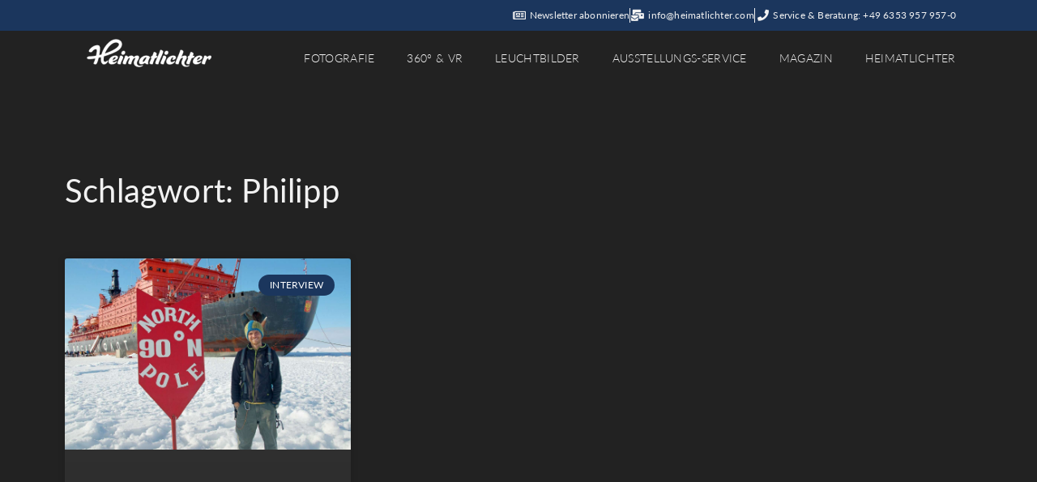

--- FILE ---
content_type: text/html; charset=UTF-8
request_url: https://heimatlichter.com/tag/philipp/
body_size: 22483
content:
<!doctype html>
<html lang="de">
<head>
	<meta charset="UTF-8">
	<meta name="viewport" content="width=device-width, initial-scale=1">
	<link rel="profile" href="https://gmpg.org/xfn/11">
	<meta name='robots' content='index, follow, max-image-preview:large, max-snippet:-1, max-video-preview:-1' />
	<style>img:is([sizes="auto" i], [sizes^="auto," i]) { contain-intrinsic-size: 3000px 1500px }</style>
	
            <script data-no-defer="1" data-ezscrex="false" data-cfasync="false" data-pagespeed-no-defer data-cookieconsent="ignore">
                var ctPublicFunctions = {"_ajax_nonce":"4bafda40e8","_rest_nonce":"e1dfd7a082","_ajax_url":"\/wp-admin\/admin-ajax.php","_rest_url":"https:\/\/heimatlichter.com\/wp-json\/","data__cookies_type":"none","data__ajax_type":"rest","data__bot_detector_enabled":"1","data__frontend_data_log_enabled":1,"cookiePrefix":"","wprocket_detected":true,"host_url":"heimatlichter.com","text__ee_click_to_select":"Klicke, um die gesamten Daten auszuw\u00e4hlen","text__ee_original_email":"Die vollst\u00e4ndige Adresse lautet","text__ee_got_it":"Verstanden","text__ee_blocked":"Blockiert","text__ee_cannot_connect":"Kann keine Verbindung herstellen","text__ee_cannot_decode":"Kann E-Mail nicht dekodieren. Unbekannter Grund","text__ee_email_decoder":"CleanTalk E-Mail-Decoder","text__ee_wait_for_decoding":"Die Magie ist unterwegs!","text__ee_decoding_process":"Bitte warte einen Moment, w\u00e4hrend wir die Kontaktdaten entschl\u00fcsseln."}
            </script>
        
            <script data-no-defer="1" data-ezscrex="false" data-cfasync="false" data-pagespeed-no-defer data-cookieconsent="ignore">
                var ctPublic = {"_ajax_nonce":"4bafda40e8","settings__forms__check_internal":"0","settings__forms__check_external":"0","settings__forms__force_protection":0,"settings__forms__search_test":"1","settings__forms__wc_add_to_cart":"0","settings__data__bot_detector_enabled":"1","settings__sfw__anti_crawler":0,"blog_home":"https:\/\/heimatlichter.com\/","pixel__setting":"3","pixel__enabled":true,"pixel__url":null,"data__email_check_before_post":"1","data__email_check_exist_post":0,"data__cookies_type":"none","data__key_is_ok":true,"data__visible_fields_required":true,"wl_brandname":"Anti-Spam by CleanTalk","wl_brandname_short":"CleanTalk","ct_checkjs_key":"acf0d3b9ae64a5bc099d82ec4583e82c19271a7c28cc7cc8bedc5578e355047b","emailEncoderPassKey":"b3cafcd3cb6e167ce01ac0a70a8916b2","bot_detector_forms_excluded":"W10=","advancedCacheExists":true,"varnishCacheExists":false,"wc_ajax_add_to_cart":true,"theRealPerson":{"phrases":{"trpHeading":"Das \u201eEchte-Person\u201c-Abzeichen!","trpContent1":"Der Kommentator fungiert als echte Person und ist als kein Bot verifiziert.","trpContent2":" Anti-Spam von CleanTalk","trpContentLearnMore":"Mehr erfahren"},"trpContentLink":"https:\/\/cleantalk.org\/help\/the-real-person?utm_id=&amp;utm_term=&amp;utm_source=admin_side&amp;utm_medium=trp_badge&amp;utm_content=trp_badge_link_click&amp;utm_campaign=apbct_links","imgPersonUrl":"https:\/\/heimatlichter.com\/wp-content\/plugins\/cleantalk-spam-protect\/css\/images\/real_user.svg","imgShieldUrl":"https:\/\/heimatlichter.com\/wp-content\/plugins\/cleantalk-spam-protect\/css\/images\/shield.svg"}}
            </script>
        
	<!-- This site is optimized with the Yoast SEO plugin v26.6 - https://yoast.com/wordpress/plugins/seo/ -->
	<title>Philipp Archive - Heimatlichter</title>
	<link rel="canonical" href="https://heimatlichter.com/tag/philipp/" />
	<meta property="og:locale" content="de_DE" />
	<meta property="og:type" content="article" />
	<meta property="og:title" content="Philipp Archive - Heimatlichter" />
	<meta property="og:url" content="https://heimatlichter.com/tag/philipp/" />
	<meta property="og:site_name" content="Heimatlichter" />
	<meta name="twitter:card" content="summary_large_image" />
	<script type="application/ld+json" class="yoast-schema-graph">{"@context":"https://schema.org","@graph":[{"@type":"CollectionPage","@id":"https://heimatlichter.com/tag/philipp/","url":"https://heimatlichter.com/tag/philipp/","name":"Philipp Archive - Heimatlichter","isPartOf":{"@id":"https://heimatlichter.com/#website"},"primaryImageOfPage":{"@id":"https://heimatlichter.com/tag/philipp/#primaryimage"},"image":{"@id":"https://heimatlichter.com/tag/philipp/#primaryimage"},"thumbnailUrl":"https://heimatlichter.com/wp-content/uploads/2022/09/c-Schaudy_ARKTISFIEBER_12_02.jpg","breadcrumb":{"@id":"https://heimatlichter.com/tag/philipp/#breadcrumb"},"inLanguage":"de"},{"@type":"ImageObject","inLanguage":"de","@id":"https://heimatlichter.com/tag/philipp/#primaryimage","url":"https://heimatlichter.com/wp-content/uploads/2022/09/c-Schaudy_ARKTISFIEBER_12_02.jpg","contentUrl":"https://heimatlichter.com/wp-content/uploads/2022/09/c-Schaudy_ARKTISFIEBER_12_02.jpg","width":2406,"height":1600,"caption":"Philipp Schaudy Arktis Fahrrad"},{"@type":"BreadcrumbList","@id":"https://heimatlichter.com/tag/philipp/#breadcrumb","itemListElement":[{"@type":"ListItem","position":1,"name":"Startseite","item":"https://heimatlichter.com/"},{"@type":"ListItem","position":2,"name":"Philipp"}]},{"@type":"WebSite","@id":"https://heimatlichter.com/#website","url":"https://heimatlichter.com/","name":"Heimatlichter","description":"MEHR ALS PERFEKTE BILDER","publisher":{"@id":"https://heimatlichter.com/#organization"},"potentialAction":[{"@type":"SearchAction","target":{"@type":"EntryPoint","urlTemplate":"https://heimatlichter.com/?s={search_term_string}"},"query-input":{"@type":"PropertyValueSpecification","valueRequired":true,"valueName":"search_term_string"}}],"inLanguage":"de"},{"@type":"Organization","@id":"https://heimatlichter.com/#organization","name":"Heimatlichter GmbH","url":"https://heimatlichter.com/","logo":{"@type":"ImageObject","inLanguage":"de","@id":"https://heimatlichter.com/#/schema/logo/image/","url":"https://magazin.heimatlichter.com/wp-content/uploads/2020/10/Heimatlichter_Logo_positiv_mitSlog_2000px.jpg","contentUrl":"https://magazin.heimatlichter.com/wp-content/uploads/2020/10/Heimatlichter_Logo_positiv_mitSlog_2000px.jpg","width":2000,"height":614,"caption":"Heimatlichter GmbH"},"image":{"@id":"https://heimatlichter.com/#/schema/logo/image/"},"sameAs":["https://www.facebook.com/heimatfotos.de","https://www.instagram.com/heimatfotos.de/","https://www.linkedin.com/company/heimatlichter/"]}]}</script>
	<!-- / Yoast SEO plugin. -->


<link rel='dns-prefetch' href='//fd.cleantalk.org' />

<link data-minify="1" rel="stylesheet" type="text/css" href="https://heimatlichter.com/wp-content/cache/min/1/uaq6epx.css?ver=1766936976"><style id='wp-emoji-styles-inline-css'>

	img.wp-smiley, img.emoji {
		display: inline !important;
		border: none !important;
		box-shadow: none !important;
		height: 1em !important;
		width: 1em !important;
		margin: 0 0.07em !important;
		vertical-align: -0.1em !important;
		background: none !important;
		padding: 0 !important;
	}
</style>
<link data-minify="1" rel='stylesheet' id='html5-player-vimeo-style-css' href='https://heimatlichter.com/wp-content/cache/min/1/wp-content/plugins/html5-video-player/build/blocks/view.css?ver=1766936976' media='all' />
<link rel='stylesheet' id='wp-components-css' href='https://heimatlichter.com/wp-includes/css/dist/components/style.min.css?ver=6.7.4' media='all' />
<link rel='stylesheet' id='wp-preferences-css' href='https://heimatlichter.com/wp-includes/css/dist/preferences/style.min.css?ver=6.7.4' media='all' />
<link rel='stylesheet' id='wp-block-editor-css' href='https://heimatlichter.com/wp-includes/css/dist/block-editor/style.min.css?ver=6.7.4' media='all' />
<link data-minify="1" rel='stylesheet' id='popup-maker-block-library-style-css' href='https://heimatlichter.com/wp-content/cache/min/1/wp-content/plugins/popup-maker/dist/packages/block-library-style.css?ver=1766936976' media='all' />
<style id='powerpress-player-block-style-inline-css'>


</style>
<style id='global-styles-inline-css'>
:root{--wp--preset--aspect-ratio--square: 1;--wp--preset--aspect-ratio--4-3: 4/3;--wp--preset--aspect-ratio--3-4: 3/4;--wp--preset--aspect-ratio--3-2: 3/2;--wp--preset--aspect-ratio--2-3: 2/3;--wp--preset--aspect-ratio--16-9: 16/9;--wp--preset--aspect-ratio--9-16: 9/16;--wp--preset--color--black: #000000;--wp--preset--color--cyan-bluish-gray: #abb8c3;--wp--preset--color--white: #ffffff;--wp--preset--color--pale-pink: #f78da7;--wp--preset--color--vivid-red: #cf2e2e;--wp--preset--color--luminous-vivid-orange: #ff6900;--wp--preset--color--luminous-vivid-amber: #fcb900;--wp--preset--color--light-green-cyan: #7bdcb5;--wp--preset--color--vivid-green-cyan: #00d084;--wp--preset--color--pale-cyan-blue: #8ed1fc;--wp--preset--color--vivid-cyan-blue: #0693e3;--wp--preset--color--vivid-purple: #9b51e0;--wp--preset--gradient--vivid-cyan-blue-to-vivid-purple: linear-gradient(135deg,rgba(6,147,227,1) 0%,rgb(155,81,224) 100%);--wp--preset--gradient--light-green-cyan-to-vivid-green-cyan: linear-gradient(135deg,rgb(122,220,180) 0%,rgb(0,208,130) 100%);--wp--preset--gradient--luminous-vivid-amber-to-luminous-vivid-orange: linear-gradient(135deg,rgba(252,185,0,1) 0%,rgba(255,105,0,1) 100%);--wp--preset--gradient--luminous-vivid-orange-to-vivid-red: linear-gradient(135deg,rgba(255,105,0,1) 0%,rgb(207,46,46) 100%);--wp--preset--gradient--very-light-gray-to-cyan-bluish-gray: linear-gradient(135deg,rgb(238,238,238) 0%,rgb(169,184,195) 100%);--wp--preset--gradient--cool-to-warm-spectrum: linear-gradient(135deg,rgb(74,234,220) 0%,rgb(151,120,209) 20%,rgb(207,42,186) 40%,rgb(238,44,130) 60%,rgb(251,105,98) 80%,rgb(254,248,76) 100%);--wp--preset--gradient--blush-light-purple: linear-gradient(135deg,rgb(255,206,236) 0%,rgb(152,150,240) 100%);--wp--preset--gradient--blush-bordeaux: linear-gradient(135deg,rgb(254,205,165) 0%,rgb(254,45,45) 50%,rgb(107,0,62) 100%);--wp--preset--gradient--luminous-dusk: linear-gradient(135deg,rgb(255,203,112) 0%,rgb(199,81,192) 50%,rgb(65,88,208) 100%);--wp--preset--gradient--pale-ocean: linear-gradient(135deg,rgb(255,245,203) 0%,rgb(182,227,212) 50%,rgb(51,167,181) 100%);--wp--preset--gradient--electric-grass: linear-gradient(135deg,rgb(202,248,128) 0%,rgb(113,206,126) 100%);--wp--preset--gradient--midnight: linear-gradient(135deg,rgb(2,3,129) 0%,rgb(40,116,252) 100%);--wp--preset--font-size--small: 13px;--wp--preset--font-size--medium: 20px;--wp--preset--font-size--large: 36px;--wp--preset--font-size--x-large: 42px;--wp--preset--spacing--20: 0.44rem;--wp--preset--spacing--30: 0.67rem;--wp--preset--spacing--40: 1rem;--wp--preset--spacing--50: 1.5rem;--wp--preset--spacing--60: 2.25rem;--wp--preset--spacing--70: 3.38rem;--wp--preset--spacing--80: 5.06rem;--wp--preset--shadow--natural: 6px 6px 9px rgba(0, 0, 0, 0.2);--wp--preset--shadow--deep: 12px 12px 50px rgba(0, 0, 0, 0.4);--wp--preset--shadow--sharp: 6px 6px 0px rgba(0, 0, 0, 0.2);--wp--preset--shadow--outlined: 6px 6px 0px -3px rgba(255, 255, 255, 1), 6px 6px rgba(0, 0, 0, 1);--wp--preset--shadow--crisp: 6px 6px 0px rgba(0, 0, 0, 1);}:root { --wp--style--global--content-size: 800px;--wp--style--global--wide-size: 1200px; }:where(body) { margin: 0; }.wp-site-blocks > .alignleft { float: left; margin-right: 2em; }.wp-site-blocks > .alignright { float: right; margin-left: 2em; }.wp-site-blocks > .aligncenter { justify-content: center; margin-left: auto; margin-right: auto; }:where(.wp-site-blocks) > * { margin-block-start: 24px; margin-block-end: 0; }:where(.wp-site-blocks) > :first-child { margin-block-start: 0; }:where(.wp-site-blocks) > :last-child { margin-block-end: 0; }:root { --wp--style--block-gap: 24px; }:root :where(.is-layout-flow) > :first-child{margin-block-start: 0;}:root :where(.is-layout-flow) > :last-child{margin-block-end: 0;}:root :where(.is-layout-flow) > *{margin-block-start: 24px;margin-block-end: 0;}:root :where(.is-layout-constrained) > :first-child{margin-block-start: 0;}:root :where(.is-layout-constrained) > :last-child{margin-block-end: 0;}:root :where(.is-layout-constrained) > *{margin-block-start: 24px;margin-block-end: 0;}:root :where(.is-layout-flex){gap: 24px;}:root :where(.is-layout-grid){gap: 24px;}.is-layout-flow > .alignleft{float: left;margin-inline-start: 0;margin-inline-end: 2em;}.is-layout-flow > .alignright{float: right;margin-inline-start: 2em;margin-inline-end: 0;}.is-layout-flow > .aligncenter{margin-left: auto !important;margin-right: auto !important;}.is-layout-constrained > .alignleft{float: left;margin-inline-start: 0;margin-inline-end: 2em;}.is-layout-constrained > .alignright{float: right;margin-inline-start: 2em;margin-inline-end: 0;}.is-layout-constrained > .aligncenter{margin-left: auto !important;margin-right: auto !important;}.is-layout-constrained > :where(:not(.alignleft):not(.alignright):not(.alignfull)){max-width: var(--wp--style--global--content-size);margin-left: auto !important;margin-right: auto !important;}.is-layout-constrained > .alignwide{max-width: var(--wp--style--global--wide-size);}body .is-layout-flex{display: flex;}.is-layout-flex{flex-wrap: wrap;align-items: center;}.is-layout-flex > :is(*, div){margin: 0;}body .is-layout-grid{display: grid;}.is-layout-grid > :is(*, div){margin: 0;}body{padding-top: 0px;padding-right: 0px;padding-bottom: 0px;padding-left: 0px;}a:where(:not(.wp-element-button)){text-decoration: underline;}:root :where(.wp-element-button, .wp-block-button__link){background-color: #32373c;border-width: 0;color: #fff;font-family: inherit;font-size: inherit;line-height: inherit;padding: calc(0.667em + 2px) calc(1.333em + 2px);text-decoration: none;}.has-black-color{color: var(--wp--preset--color--black) !important;}.has-cyan-bluish-gray-color{color: var(--wp--preset--color--cyan-bluish-gray) !important;}.has-white-color{color: var(--wp--preset--color--white) !important;}.has-pale-pink-color{color: var(--wp--preset--color--pale-pink) !important;}.has-vivid-red-color{color: var(--wp--preset--color--vivid-red) !important;}.has-luminous-vivid-orange-color{color: var(--wp--preset--color--luminous-vivid-orange) !important;}.has-luminous-vivid-amber-color{color: var(--wp--preset--color--luminous-vivid-amber) !important;}.has-light-green-cyan-color{color: var(--wp--preset--color--light-green-cyan) !important;}.has-vivid-green-cyan-color{color: var(--wp--preset--color--vivid-green-cyan) !important;}.has-pale-cyan-blue-color{color: var(--wp--preset--color--pale-cyan-blue) !important;}.has-vivid-cyan-blue-color{color: var(--wp--preset--color--vivid-cyan-blue) !important;}.has-vivid-purple-color{color: var(--wp--preset--color--vivid-purple) !important;}.has-black-background-color{background-color: var(--wp--preset--color--black) !important;}.has-cyan-bluish-gray-background-color{background-color: var(--wp--preset--color--cyan-bluish-gray) !important;}.has-white-background-color{background-color: var(--wp--preset--color--white) !important;}.has-pale-pink-background-color{background-color: var(--wp--preset--color--pale-pink) !important;}.has-vivid-red-background-color{background-color: var(--wp--preset--color--vivid-red) !important;}.has-luminous-vivid-orange-background-color{background-color: var(--wp--preset--color--luminous-vivid-orange) !important;}.has-luminous-vivid-amber-background-color{background-color: var(--wp--preset--color--luminous-vivid-amber) !important;}.has-light-green-cyan-background-color{background-color: var(--wp--preset--color--light-green-cyan) !important;}.has-vivid-green-cyan-background-color{background-color: var(--wp--preset--color--vivid-green-cyan) !important;}.has-pale-cyan-blue-background-color{background-color: var(--wp--preset--color--pale-cyan-blue) !important;}.has-vivid-cyan-blue-background-color{background-color: var(--wp--preset--color--vivid-cyan-blue) !important;}.has-vivid-purple-background-color{background-color: var(--wp--preset--color--vivid-purple) !important;}.has-black-border-color{border-color: var(--wp--preset--color--black) !important;}.has-cyan-bluish-gray-border-color{border-color: var(--wp--preset--color--cyan-bluish-gray) !important;}.has-white-border-color{border-color: var(--wp--preset--color--white) !important;}.has-pale-pink-border-color{border-color: var(--wp--preset--color--pale-pink) !important;}.has-vivid-red-border-color{border-color: var(--wp--preset--color--vivid-red) !important;}.has-luminous-vivid-orange-border-color{border-color: var(--wp--preset--color--luminous-vivid-orange) !important;}.has-luminous-vivid-amber-border-color{border-color: var(--wp--preset--color--luminous-vivid-amber) !important;}.has-light-green-cyan-border-color{border-color: var(--wp--preset--color--light-green-cyan) !important;}.has-vivid-green-cyan-border-color{border-color: var(--wp--preset--color--vivid-green-cyan) !important;}.has-pale-cyan-blue-border-color{border-color: var(--wp--preset--color--pale-cyan-blue) !important;}.has-vivid-cyan-blue-border-color{border-color: var(--wp--preset--color--vivid-cyan-blue) !important;}.has-vivid-purple-border-color{border-color: var(--wp--preset--color--vivid-purple) !important;}.has-vivid-cyan-blue-to-vivid-purple-gradient-background{background: var(--wp--preset--gradient--vivid-cyan-blue-to-vivid-purple) !important;}.has-light-green-cyan-to-vivid-green-cyan-gradient-background{background: var(--wp--preset--gradient--light-green-cyan-to-vivid-green-cyan) !important;}.has-luminous-vivid-amber-to-luminous-vivid-orange-gradient-background{background: var(--wp--preset--gradient--luminous-vivid-amber-to-luminous-vivid-orange) !important;}.has-luminous-vivid-orange-to-vivid-red-gradient-background{background: var(--wp--preset--gradient--luminous-vivid-orange-to-vivid-red) !important;}.has-very-light-gray-to-cyan-bluish-gray-gradient-background{background: var(--wp--preset--gradient--very-light-gray-to-cyan-bluish-gray) !important;}.has-cool-to-warm-spectrum-gradient-background{background: var(--wp--preset--gradient--cool-to-warm-spectrum) !important;}.has-blush-light-purple-gradient-background{background: var(--wp--preset--gradient--blush-light-purple) !important;}.has-blush-bordeaux-gradient-background{background: var(--wp--preset--gradient--blush-bordeaux) !important;}.has-luminous-dusk-gradient-background{background: var(--wp--preset--gradient--luminous-dusk) !important;}.has-pale-ocean-gradient-background{background: var(--wp--preset--gradient--pale-ocean) !important;}.has-electric-grass-gradient-background{background: var(--wp--preset--gradient--electric-grass) !important;}.has-midnight-gradient-background{background: var(--wp--preset--gradient--midnight) !important;}.has-small-font-size{font-size: var(--wp--preset--font-size--small) !important;}.has-medium-font-size{font-size: var(--wp--preset--font-size--medium) !important;}.has-large-font-size{font-size: var(--wp--preset--font-size--large) !important;}.has-x-large-font-size{font-size: var(--wp--preset--font-size--x-large) !important;}
:root :where(.wp-block-pullquote){font-size: 1.5em;line-height: 1.6;}
</style>
<link rel='stylesheet' id='cleantalk-public-css-css' href='https://heimatlichter.com/wp-content/plugins/cleantalk-spam-protect/css/cleantalk-public.min.css?ver=6.69.2_1766054479' media='all' />
<link rel='stylesheet' id='cleantalk-email-decoder-css-css' href='https://heimatlichter.com/wp-content/plugins/cleantalk-spam-protect/css/cleantalk-email-decoder.min.css?ver=6.69.2_1766054479' media='all' />
<link rel='stylesheet' id='cleantalk-trp-css-css' href='https://heimatlichter.com/wp-content/plugins/cleantalk-spam-protect/css/cleantalk-trp.min.css?ver=6.69.2_1766054479' media='all' />
<link data-minify="1" rel='stylesheet' id='ppress-frontend-css' href='https://heimatlichter.com/wp-content/cache/min/1/wp-content/plugins/wp-user-avatar/assets/css/frontend.min.css?ver=1766936976' media='all' />
<link rel='stylesheet' id='ppress-flatpickr-css' href='https://heimatlichter.com/wp-content/plugins/wp-user-avatar/assets/flatpickr/flatpickr.min.css?ver=4.16.8' media='all' />
<link rel='stylesheet' id='ppress-select2-css' href='https://heimatlichter.com/wp-content/plugins/wp-user-avatar/assets/select2/select2.min.css?ver=6.7.4' media='all' />
<link rel='stylesheet' id='hello-elementor-css' href='https://heimatlichter.com/wp-content/themes/hello-elementor/style.min.css?ver=3.3.0' media='all' />
<link rel='stylesheet' id='hello-elementor-theme-style-css' href='https://heimatlichter.com/wp-content/themes/hello-elementor/theme.min.css?ver=3.3.0' media='all' />
<link rel='stylesheet' id='hello-elementor-header-footer-css' href='https://heimatlichter.com/wp-content/themes/hello-elementor/header-footer.min.css?ver=3.3.0' media='all' />
<link rel='stylesheet' id='elementor-frontend-css' href='https://heimatlichter.com/wp-content/plugins/elementor/assets/css/frontend.min.css?ver=3.33.5' media='all' />
<link rel='stylesheet' id='widget-icon-list-css' href='https://heimatlichter.com/wp-content/plugins/elementor/assets/css/widget-icon-list.min.css?ver=3.33.5' media='all' />
<link rel='stylesheet' id='widget-image-css' href='https://heimatlichter.com/wp-content/plugins/elementor/assets/css/widget-image.min.css?ver=3.33.5' media='all' />
<link rel='stylesheet' id='widget-nav-menu-css' href='https://heimatlichter.com/wp-content/plugins/elementor-pro/assets/css/widget-nav-menu.min.css?ver=3.30.1' media='all' />
<link rel='stylesheet' id='widget-heading-css' href='https://heimatlichter.com/wp-content/plugins/elementor/assets/css/widget-heading.min.css?ver=3.33.5' media='all' />
<link rel='stylesheet' id='widget-social-icons-css' href='https://heimatlichter.com/wp-content/plugins/elementor/assets/css/widget-social-icons.min.css?ver=3.33.5' media='all' />
<link rel='stylesheet' id='e-apple-webkit-css' href='https://heimatlichter.com/wp-content/plugins/elementor/assets/css/conditionals/apple-webkit.min.css?ver=3.33.5' media='all' />
<link rel='stylesheet' id='widget-spacer-css' href='https://heimatlichter.com/wp-content/plugins/elementor/assets/css/widget-spacer.min.css?ver=3.33.5' media='all' />
<link rel='stylesheet' id='widget-posts-css' href='https://heimatlichter.com/wp-content/plugins/elementor-pro/assets/css/widget-posts.min.css?ver=3.30.1' media='all' />
<link rel='stylesheet' id='widget-search-css' href='https://heimatlichter.com/wp-content/plugins/elementor-pro/assets/css/widget-search.min.css?ver=3.30.1' media='all' />
<link data-minify="1" rel='stylesheet' id='elementor-icons-css' href='https://heimatlichter.com/wp-content/cache/min/1/wp-content/plugins/elementor/assets/lib/eicons/css/elementor-icons.min.css?ver=1766936976' media='all' />
<link rel='stylesheet' id='elementor-post-22-css' href='https://heimatlichter.com/wp-content/uploads/elementor/css/post-22.css?ver=1766936975' media='all' />
<link data-minify="1" rel='stylesheet' id='wb-elementor-before-after-slider-css' href='https://heimatlichter.com/wp-content/cache/min/1/wp-content/plugins/before-after-image-comparison-slider-for-elementor-pro/assets/vendors/twentytwenty/css/twentytwenty.css?ver=1766936976' media='all' />
<link rel='stylesheet' id='wpforms-lead-forms-css' href='https://heimatlichter.com/wp-content/plugins/wpforms-lead-forms/assets/css/front.min.css?ver=1.7.0' media='all' />
<link rel='stylesheet' id='elementor-post-13931-css' href='https://heimatlichter.com/wp-content/uploads/elementor/css/post-13931.css?ver=1766936975' media='all' />
<link rel='stylesheet' id='elementor-post-14012-css' href='https://heimatlichter.com/wp-content/uploads/elementor/css/post-14012.css?ver=1766936975' media='all' />
<link rel='stylesheet' id='elementor-post-14337-css' href='https://heimatlichter.com/wp-content/uploads/elementor/css/post-14337.css?ver=1766936981' media='all' />
<link rel='stylesheet' id='wp-featherlight-css' href='https://heimatlichter.com/wp-content/plugins/wp-featherlight/css/wp-featherlight.min.css?ver=1.3.4' media='all' />
<link data-minify="1" rel='stylesheet' id='sib-front-css-css' href='https://heimatlichter.com/wp-content/cache/min/1/wp-content/plugins/mailin/css/mailin-front.css?ver=1766936977' media='all' />
<link rel='stylesheet' id='elementor-icons-shared-0-css' href='https://heimatlichter.com/wp-content/plugins/elementor/assets/lib/font-awesome/css/fontawesome.min.css?ver=5.15.3' media='all' />
<link data-minify="1" rel='stylesheet' id='elementor-icons-fa-regular-css' href='https://heimatlichter.com/wp-content/cache/min/1/wp-content/plugins/elementor/assets/lib/font-awesome/css/regular.min.css?ver=1766936976' media='all' />
<link data-minify="1" rel='stylesheet' id='elementor-icons-fa-solid-css' href='https://heimatlichter.com/wp-content/cache/min/1/wp-content/plugins/elementor/assets/lib/font-awesome/css/solid.min.css?ver=1766936976' media='all' />
<link data-minify="1" rel='stylesheet' id='elementor-icons-fa-brands-css' href='https://heimatlichter.com/wp-content/cache/min/1/wp-content/plugins/elementor/assets/lib/font-awesome/css/brands.min.css?ver=1766936977' media='all' />
<script src="https://heimatlichter.com/wp-includes/js/jquery/jquery.min.js?ver=3.7.1" id="jquery-core-js"></script>
<script src="https://heimatlichter.com/wp-includes/js/jquery/jquery-migrate.min.js?ver=3.4.1" id="jquery-migrate-js"></script>
<script src="https://heimatlichter.com/wp-content/plugins/cleantalk-spam-protect/js/apbct-public-bundle.min.js?ver=6.69.2_1766054479" id="apbct-public-bundle.min-js-js"></script>
<script data-minify="1" src="https://heimatlichter.com/wp-content/cache/min/1/ct-bot-detector-wrapper.js?ver=1763544207" id="ct_bot_detector-js" defer data-wp-strategy="defer"></script>
<script src="https://heimatlichter.com/wp-content/plugins/wp-user-avatar/assets/flatpickr/flatpickr.min.js?ver=4.16.8" id="ppress-flatpickr-js"></script>
<script src="https://heimatlichter.com/wp-content/plugins/wp-user-avatar/assets/select2/select2.min.js?ver=4.16.8" id="ppress-select2-js"></script>
<script id="sib-front-js-js-extra">
var sibErrMsg = {"invalidMail":"Please fill out valid email address","requiredField":"Please fill out required fields","invalidDateFormat":"Please fill out valid date format","invalidSMSFormat":"Please fill out valid phone number"};
var ajax_sib_front_object = {"ajax_url":"https:\/\/heimatlichter.com\/wp-admin\/admin-ajax.php","ajax_nonce":"ccdb81724b","flag_url":"https:\/\/heimatlichter.com\/wp-content\/plugins\/mailin\/img\/flags\/"};
</script>
<script data-minify="1" src="https://heimatlichter.com/wp-content/cache/min/1/wp-content/plugins/mailin/js/mailin-front.js?ver=1763544207" id="sib-front-js-js"></script>
<link rel="https://api.w.org/" href="https://heimatlichter.com/wp-json/" /><link rel="alternate" title="JSON" type="application/json" href="https://heimatlichter.com/wp-json/wp/v2/tags/732" /><link rel="EditURI" type="application/rsd+xml" title="RSD" href="https://heimatlichter.com/xmlrpc.php?rsd" />
<meta name="generator" content="WordPress 6.7.4" />
 <style> #h5vpQuickPlayer { width: 100%; max-width: 100%; margin: 0 auto; } </style>             <script type="text/javascript"><!--
                                function powerpress_pinw(pinw_url){window.open(pinw_url, 'PowerPressPlayer','toolbar=0,status=0,resizable=1,width=460,height=320');	return false;}
                //-->

                // tabnab protection
                window.addEventListener('load', function () {
                    // make all links have rel="noopener noreferrer"
                    document.querySelectorAll('a[target="_blank"]').forEach(link => {
                        link.setAttribute('rel', 'noopener noreferrer');
                    });
                });
            </script>
            <meta name="ti-site-data" content="[base64]" /><!-- Analytics by WP Statistics - https://wp-statistics.com -->
<meta name="generator" content="Elementor 3.33.5; features: additional_custom_breakpoints; settings: css_print_method-external, google_font-enabled, font_display-auto">
			<style>
				.e-con.e-parent:nth-of-type(n+4):not(.e-lazyloaded):not(.e-no-lazyload),
				.e-con.e-parent:nth-of-type(n+4):not(.e-lazyloaded):not(.e-no-lazyload) * {
					background-image: none !important;
				}
				@media screen and (max-height: 1024px) {
					.e-con.e-parent:nth-of-type(n+3):not(.e-lazyloaded):not(.e-no-lazyload),
					.e-con.e-parent:nth-of-type(n+3):not(.e-lazyloaded):not(.e-no-lazyload) * {
						background-image: none !important;
					}
				}
				@media screen and (max-height: 640px) {
					.e-con.e-parent:nth-of-type(n+2):not(.e-lazyloaded):not(.e-no-lazyload),
					.e-con.e-parent:nth-of-type(n+2):not(.e-lazyloaded):not(.e-no-lazyload) * {
						background-image: none !important;
					}
				}
			</style>
						<meta name="theme-color" content="#000000">
			<link rel="icon" href="https://heimatlichter.com/wp-content/uploads/2021/01/cropped-Heimat_Logo_negativ_H_FotoBG_512px-32x32.jpg" sizes="32x32" />
<link rel="icon" href="https://heimatlichter.com/wp-content/uploads/2021/01/cropped-Heimat_Logo_negativ_H_FotoBG_512px-192x192.jpg" sizes="192x192" />
<link rel="apple-touch-icon" href="https://heimatlichter.com/wp-content/uploads/2021/01/cropped-Heimat_Logo_negativ_H_FotoBG_512px-180x180.jpg" />
<meta name="msapplication-TileImage" content="https://heimatlichter.com/wp-content/uploads/2021/01/cropped-Heimat_Logo_negativ_H_FotoBG_512px-270x270.jpg" />
<meta name="generator" content="WP Rocket 3.20.2" data-wpr-features="wpr_minify_js wpr_minify_css wpr_preload_links wpr_desktop" /></head>
<body class="archive tag tag-philipp tag-732 wp-custom-logo wp-embed-responsive wp-featherlight-captions theme-default elementor-page-14337 elementor-default elementor-template-full-width elementor-kit-22">


<a class="skip-link screen-reader-text" href="#content">Zum Inhalt wechseln</a>

		<div data-rocket-location-hash="cdda0da27313d2f73214a501d86ec146" data-elementor-type="header" data-elementor-id="13931" class="elementor elementor-13931 elementor-location-header" data-elementor-post-type="elementor_library">
					<section class="elementor-section elementor-top-section elementor-element elementor-element-b86d662 elementor-section-boxed elementor-section-height-default elementor-section-height-default" data-id="b86d662" data-element_type="section" data-settings="{&quot;background_background&quot;:&quot;classic&quot;}">
						<div data-rocket-location-hash="82f6c6a00e9a86a2eaa3cc6e8d136714" class="elementor-container elementor-column-gap-default">
					<div class="elementor-column elementor-col-100 elementor-top-column elementor-element elementor-element-a3993a9" data-id="a3993a9" data-element_type="column" data-settings="{&quot;background_background&quot;:&quot;classic&quot;}">
			<div class="elementor-widget-wrap elementor-element-populated">
						<div class="elementor-element elementor-element-de393fd elementor-icon-list--layout-inline elementor-align-right elementor-list-item-link-full_width elementor-widget elementor-widget-icon-list" data-id="de393fd" data-element_type="widget" data-widget_type="icon-list.default">
							<ul class="elementor-icon-list-items elementor-inline-items">
							<li class="elementor-icon-list-item elementor-inline-item">
											<a href="#newsletter">

												<span class="elementor-icon-list-icon">
							<i aria-hidden="true" class="far fa-newspaper"></i>						</span>
										<span class="elementor-icon-list-text">Newsletter abonnieren</span>
											</a>
									</li>
								<li class="elementor-icon-list-item elementor-inline-item">
											<a href="https://heimatlichter.com/kontakt/">

												<span class="elementor-icon-list-icon">
							<i aria-hidden="true" class="fas fa-mail-bulk"></i>						</span>
										<span class="elementor-icon-list-text">info@heimatlichter.com</span>
											</a>
									</li>
								<li class="elementor-icon-list-item elementor-inline-item">
											<a href="https://heimatlichter.com/kontakt/">

												<span class="elementor-icon-list-icon">
							<i aria-hidden="true" class="fas fa-phone"></i>						</span>
										<span class="elementor-icon-list-text">Service &amp; Beratung: +49 6353 957 957-0</span>
											</a>
									</li>
						</ul>
						</div>
					</div>
		</div>
					</div>
		</section>
				<section class="elementor-section elementor-top-section elementor-element elementor-element-8145ad7 elementor-section-boxed elementor-section-height-default elementor-section-height-default" data-id="8145ad7" data-element_type="section" data-settings="{&quot;background_background&quot;:&quot;classic&quot;}">
						<div data-rocket-location-hash="b3be091174dcd2d7573499587c59c9d9" class="elementor-container elementor-column-gap-default">
					<div class="elementor-column elementor-col-50 elementor-top-column elementor-element elementor-element-6850bc1" data-id="6850bc1" data-element_type="column">
			<div class="elementor-widget-wrap elementor-element-populated">
						<div class="elementor-element elementor-element-29ef16c elementor-widget elementor-widget-theme-site-logo elementor-widget-image" data-id="29ef16c" data-element_type="widget" data-widget_type="theme-site-logo.default">
											<a href="https://heimatlichter.com">
			<img src="https://heimatlichter.com/wp-content/uploads/elementor/thumbs/Heimatlichter_Logo_negativ_ohneSlog_250px-q1ikyp23kxnyx2x1o2d0ssxogtv3kdol7m5eoia328.png" title="Heimatlichter · MEHR ALS PERFEKTE BILDER" alt="Heimatlichter · MEHR ALS PERFEKTE BILDER" loading="lazy" />				</a>
											</div>
					</div>
		</div>
				<div class="elementor-column elementor-col-50 elementor-top-column elementor-element elementor-element-cb50fb8" data-id="cb50fb8" data-element_type="column">
			<div class="elementor-widget-wrap elementor-element-populated">
						<div class="elementor-element elementor-element-4cfa4e2 elementor-nav-menu__align-end elementor-nav-menu--dropdown-tablet elementor-nav-menu__text-align-aside elementor-nav-menu--toggle elementor-nav-menu--burger elementor-widget elementor-widget-nav-menu" data-id="4cfa4e2" data-element_type="widget" data-settings="{&quot;layout&quot;:&quot;horizontal&quot;,&quot;submenu_icon&quot;:{&quot;value&quot;:&quot;&lt;i class=\&quot;fas fa-caret-down\&quot;&gt;&lt;\/i&gt;&quot;,&quot;library&quot;:&quot;fa-solid&quot;},&quot;toggle&quot;:&quot;burger&quot;}" data-widget_type="nav-menu.default">
								<nav aria-label="Menü" class="elementor-nav-menu--main elementor-nav-menu__container elementor-nav-menu--layout-horizontal e--pointer-underline e--animation-fade">
				<ul id="menu-1-4cfa4e2" class="elementor-nav-menu"><li class="menu-item menu-item-type-post_type menu-item-object-page menu-item-9347"><a href="https://heimatlichter.com/fotografie/" class="elementor-item">Fotografie</a></li>
<li class="menu-item menu-item-type-post_type menu-item-object-page menu-item-9346"><a href="https://heimatlichter.com/360grad-virtuellerealitaet/" class="elementor-item">360° &#038; VR</a></li>
<li class="menu-item menu-item-type-post_type menu-item-object-page menu-item-9345"><a href="https://heimatlichter.com/leuchtbilder/" class="elementor-item">Leuchtbilder</a></li>
<li class="menu-item menu-item-type-post_type menu-item-object-page menu-item-13464"><a href="https://heimatlichter.com/ausstellungs-service/" class="elementor-item">Ausstellungs-Service</a></li>
<li class="menu-item menu-item-type-post_type menu-item-object-page menu-item-13834"><a href="https://heimatlichter.com/magazin/" class="elementor-item">Magazin</a></li>
<li class="menu-item menu-item-type-custom menu-item-object-custom menu-item-has-children menu-item-9351"><a href="https://heimatlichter.com/ueber-uns" class="elementor-item">Heimatlichter</a>
<ul class="sub-menu elementor-nav-menu--dropdown">
	<li class="menu-item menu-item-type-custom menu-item-object-custom menu-item-9356"><a target="_blank" href="https://heimatfotos.de" class="elementor-sub-item">Heimatfotos &#8211; Regionale Wandbilder</a></li>
	<li class="menu-item menu-item-type-custom menu-item-object-custom menu-item-9357"><a target="_blank" href="https://heimaterleben.de" class="elementor-sub-item">Heimaterleben &#8211; Workshops &#038; Reisen</a></li>
	<li class="menu-item menu-item-type-post_type menu-item-object-page menu-item-9352"><a href="https://heimatlichter.com/ueber-uns/" class="elementor-sub-item">Über uns</a></li>
	<li class="menu-item menu-item-type-post_type menu-item-object-page menu-item-9354"><a href="https://heimatlichter.com/vision-werte-nachhaltigkeit/" class="elementor-sub-item">Unsere Vision und Werte</a></li>
	<li class="menu-item menu-item-type-post_type menu-item-object-page menu-item-9353"><a href="https://heimatlichter.com/jobs/" class="elementor-sub-item">Jobs</a></li>
</ul>
</li>
</ul>			</nav>
					<div class="elementor-menu-toggle" role="button" tabindex="0" aria-label="Menü Umschalter" aria-expanded="false">
			<i aria-hidden="true" role="presentation" class="elementor-menu-toggle__icon--open eicon-menu-bar"></i><i aria-hidden="true" role="presentation" class="elementor-menu-toggle__icon--close eicon-close"></i>		</div>
					<nav class="elementor-nav-menu--dropdown elementor-nav-menu__container" aria-hidden="true">
				<ul id="menu-2-4cfa4e2" class="elementor-nav-menu"><li class="menu-item menu-item-type-post_type menu-item-object-page menu-item-9347"><a href="https://heimatlichter.com/fotografie/" class="elementor-item" tabindex="-1">Fotografie</a></li>
<li class="menu-item menu-item-type-post_type menu-item-object-page menu-item-9346"><a href="https://heimatlichter.com/360grad-virtuellerealitaet/" class="elementor-item" tabindex="-1">360° &#038; VR</a></li>
<li class="menu-item menu-item-type-post_type menu-item-object-page menu-item-9345"><a href="https://heimatlichter.com/leuchtbilder/" class="elementor-item" tabindex="-1">Leuchtbilder</a></li>
<li class="menu-item menu-item-type-post_type menu-item-object-page menu-item-13464"><a href="https://heimatlichter.com/ausstellungs-service/" class="elementor-item" tabindex="-1">Ausstellungs-Service</a></li>
<li class="menu-item menu-item-type-post_type menu-item-object-page menu-item-13834"><a href="https://heimatlichter.com/magazin/" class="elementor-item" tabindex="-1">Magazin</a></li>
<li class="menu-item menu-item-type-custom menu-item-object-custom menu-item-has-children menu-item-9351"><a href="https://heimatlichter.com/ueber-uns" class="elementor-item" tabindex="-1">Heimatlichter</a>
<ul class="sub-menu elementor-nav-menu--dropdown">
	<li class="menu-item menu-item-type-custom menu-item-object-custom menu-item-9356"><a target="_blank" href="https://heimatfotos.de" class="elementor-sub-item" tabindex="-1">Heimatfotos &#8211; Regionale Wandbilder</a></li>
	<li class="menu-item menu-item-type-custom menu-item-object-custom menu-item-9357"><a target="_blank" href="https://heimaterleben.de" class="elementor-sub-item" tabindex="-1">Heimaterleben &#8211; Workshops &#038; Reisen</a></li>
	<li class="menu-item menu-item-type-post_type menu-item-object-page menu-item-9352"><a href="https://heimatlichter.com/ueber-uns/" class="elementor-sub-item" tabindex="-1">Über uns</a></li>
	<li class="menu-item menu-item-type-post_type menu-item-object-page menu-item-9354"><a href="https://heimatlichter.com/vision-werte-nachhaltigkeit/" class="elementor-sub-item" tabindex="-1">Unsere Vision und Werte</a></li>
	<li class="menu-item menu-item-type-post_type menu-item-object-page menu-item-9353"><a href="https://heimatlichter.com/jobs/" class="elementor-sub-item" tabindex="-1">Jobs</a></li>
</ul>
</li>
</ul>			</nav>
						</div>
					</div>
		</div>
					</div>
		</section>
				</div>
				<div data-rocket-location-hash="591790f72cf5d2c24fd9be8ba3024f26" data-elementor-type="archive" data-elementor-id="14337" class="elementor elementor-14337 elementor-location-archive" data-elementor-post-type="elementor_library">
					<section data-rocket-location-hash="68ced39ae42f9de31aee0500788bb4e3" class="elementor-section elementor-top-section elementor-element elementor-element-3b5cefac elementor-section-boxed elementor-section-height-default elementor-section-height-default" data-id="3b5cefac" data-element_type="section">
						<div data-rocket-location-hash="4388568779806390c4fce1bc129c9913" class="elementor-container elementor-column-gap-default">
					<div class="elementor-column elementor-col-100 elementor-top-column elementor-element elementor-element-1ca5026b" data-id="1ca5026b" data-element_type="column">
			<div class="elementor-widget-wrap elementor-element-populated">
						<div class="elementor-element elementor-element-bd2296d elementor-widget elementor-widget-theme-archive-title elementor-page-title elementor-widget-heading" data-id="bd2296d" data-element_type="widget" data-widget_type="theme-archive-title.default">
					<h1 class="elementor-heading-title elementor-size-default">Schlagwort: Philipp</h1>				</div>
				<div class="elementor-element elementor-element-2f600d0 elementor-widget elementor-widget-spacer" data-id="2f600d0" data-element_type="widget" data-widget_type="spacer.default">
							<div class="elementor-spacer">
			<div class="elementor-spacer-inner"></div>
		</div>
						</div>
				<div class="elementor-element elementor-element-184432e5 elementor-grid-3 elementor-grid-tablet-2 elementor-grid-mobile-1 elementor-posts--thumbnail-top elementor-posts--show-avatar elementor-card-shadow-yes elementor-posts__hover-gradient elementor-widget elementor-widget-archive-posts" data-id="184432e5" data-element_type="widget" data-settings="{&quot;pagination_type&quot;:&quot;numbers_and_prev_next&quot;,&quot;archive_cards_columns&quot;:&quot;3&quot;,&quot;archive_cards_columns_tablet&quot;:&quot;2&quot;,&quot;archive_cards_columns_mobile&quot;:&quot;1&quot;,&quot;archive_cards_row_gap&quot;:{&quot;unit&quot;:&quot;px&quot;,&quot;size&quot;:35,&quot;sizes&quot;:[]},&quot;archive_cards_row_gap_tablet&quot;:{&quot;unit&quot;:&quot;px&quot;,&quot;size&quot;:&quot;&quot;,&quot;sizes&quot;:[]},&quot;archive_cards_row_gap_mobile&quot;:{&quot;unit&quot;:&quot;px&quot;,&quot;size&quot;:&quot;&quot;,&quot;sizes&quot;:[]}}" data-widget_type="archive-posts.archive_cards">
							<div class="elementor-posts-container elementor-posts elementor-posts--skin-cards elementor-grid" role="list">
				<article class="elementor-post elementor-grid-item post-7612 post type-post status-publish format-standard has-post-thumbnail hentry category-im-gespraech-mit tag-ausruestung tag-equipment tag-foto tag-fotoapparat tag-fotograf tag-fotografie tag-fotoreisen tag-fotos tag-fototechnik tag-grundlagen tag-heimatfotos tag-hintergruende tag-im-gespraech-mit tag-interview tag-kamera tag-landschaft tag-landschaftsfotografie tag-multivisionsshow tag-natur tag-naturfotografie tag-objektiv tag-philipp tag-reisefotografie tag-schaudy tag-technik tag-teleobjektiv" role="listitem">
			<div class="elementor-post__card">
				<a class="elementor-post__thumbnail__link" href="https://heimatlichter.com/im-gespraech-mit-philipp-schaudy/" tabindex="-1" ><div class="elementor-post__thumbnail"><img fetchpriority="high" width="2406" height="1600" src="https://heimatlichter.com/wp-content/uploads/2022/09/c-Schaudy_ARKTISFIEBER_12_02.jpg" class="attachment-full size-full wp-image-7604" alt="" decoding="async" srcset="https://heimatlichter.com/wp-content/uploads/2022/09/c-Schaudy_ARKTISFIEBER_12_02.jpg 2406w, https://heimatlichter.com/wp-content/uploads/2022/09/c-Schaudy_ARKTISFIEBER_12_02-300x200.jpg 300w, https://heimatlichter.com/wp-content/uploads/2022/09/c-Schaudy_ARKTISFIEBER_12_02-1024x681.jpg 1024w, https://heimatlichter.com/wp-content/uploads/2022/09/c-Schaudy_ARKTISFIEBER_12_02-768x511.jpg 768w, https://heimatlichter.com/wp-content/uploads/2022/09/c-Schaudy_ARKTISFIEBER_12_02-1536x1021.jpg 1536w, https://heimatlichter.com/wp-content/uploads/2022/09/c-Schaudy_ARKTISFIEBER_12_02-2048x1362.jpg 2048w, https://heimatlichter.com/wp-content/uploads/2022/09/c-Schaudy_ARKTISFIEBER_12_02-370x246.jpg 370w, https://heimatlichter.com/wp-content/uploads/2022/09/c-Schaudy_ARKTISFIEBER_12_02-760x505.jpg 760w" sizes="(max-width: 2406px) 100vw, 2406px" /></div></a>
				<div class="elementor-post__badge">Interview</div>
				<div class="elementor-post__avatar">
			<img data-del="avatar" alt="André Straub" src='https://heimatlichter.com/wp-content/uploads/2021/06/AndreStraub_quadratisch_300x300-150x150.jpg' class='avatar pp-user-avatar avatar-128 photo ' height='128' width='128'/>		</div>
				<div class="elementor-post__text">
				<h3 class="elementor-post__title">
			<a href="https://heimatlichter.com/im-gespraech-mit-philipp-schaudy/" >
				Im Gespräch mit &#8211; Philipp Schaudy			</a>
		</h3>
				<div class="elementor-post__excerpt">
			<p>„mag: wenn Berge im Weg stehen, wenn am Abend das Feuer brennt, wenn Musik im Kopf</p>
		</div>
		
		<a class="elementor-post__read-more" href="https://heimatlichter.com/im-gespraech-mit-philipp-schaudy/" aria-label="Mehr über Im Gespräch mit &#8211; Philipp Schaudy" tabindex="-1" >
			Weiterlesen »		</a>

				</div>
					</div>
		</article>
				</div>
		
						</div>
					</div>
		</div>
					</div>
		</section>
				<section data-rocket-location-hash="508d271c26a8882eff63610af3131ecb" class="elementor-section elementor-top-section elementor-element elementor-element-38df3b5a elementor-section-boxed elementor-section-height-default elementor-section-height-default" data-id="38df3b5a" data-element_type="section">
						<div data-rocket-location-hash="2aac35cf2c11024fe90c54c8a041fb0e" class="elementor-container elementor-column-gap-default">
					<div class="elementor-column elementor-col-100 elementor-top-column elementor-element elementor-element-29101b94" data-id="29101b94" data-element_type="column">
			<div class="elementor-widget-wrap elementor-element-populated">
						<div class="elementor-element elementor-element-1b02493 elementor-widget elementor-widget-text-editor" data-id="1b02493" data-element_type="widget" data-widget_type="text-editor.default">
									<p><a href="https://heimatlichter.com/magazin/"><strong>Zurück zur Magazin-Startseite</strong></a></p><p>oder</p>								</div>
				<div class="elementor-element elementor-element-16a390fb elementor-widget elementor-widget-search" data-id="16a390fb" data-element_type="widget" data-settings="{&quot;pagination_type_options&quot;:&quot;numbers_previous_next&quot;,&quot;live_results&quot;:&quot;yes&quot;,&quot;submit_trigger&quot;:&quot;click_submit&quot;,&quot;page_limit_settings&quot;:5,&quot;results_is_dropdown_width&quot;:&quot;search_field&quot;}" data-widget_type="search.default">
							<search class="e-search hidden" role="search">
			<form class="e-search-form" action="https://heimatlichter.com" method="get">

				
				<label class="e-search-label" for="search-16a390fb">
					<span class="elementor-screen-only">
						Suche					</span>
									</label>

				<div class="e-search-input-wrapper">
					<input id="search-16a390fb" placeholder="Suchbegriff eingeben" class="e-search-input" type="search" name="s" value="" autocomplete="on" role="combobox" aria-autocomplete="list" aria-expanded="false" aria-controls="results-16a390fb" aria-haspopup="listbox">
					<i aria-hidden="true" class="fas fa-times"></i>										<output id="results-16a390fb" class="e-search-results-container hide-loader" aria-live="polite" aria-atomic="true" aria-label="Ergebnisse für Suche" tabindex="0">
						<div class="e-search-results"></div>
											</output>
									</div>
				
				
				<button class="e-search-submit  " type="submit" aria-label="Suche">
					<i aria-hidden="true" class="fas fa-search"></i>
									</button>
				<input type="hidden" name="e_search_props" value="16a390fb-14337">
			</form>
		</search>
						</div>
					</div>
		</div>
					</div>
		</section>
				</div>
				<div data-elementor-type="footer" data-elementor-id="14012" class="elementor elementor-14012 elementor-location-footer" data-elementor-post-type="elementor_library">
					<section class="elementor-section elementor-top-section elementor-element elementor-element-2f895a1f elementor-section-boxed elementor-section-height-default elementor-section-height-default" data-id="2f895a1f" data-element_type="section" data-settings="{&quot;background_background&quot;:&quot;classic&quot;}">
						<div class="elementor-container elementor-column-gap-default">
					<div class="elementor-column elementor-col-25 elementor-top-column elementor-element elementor-element-c77a6d3" data-id="c77a6d3" data-element_type="column">
			<div class="elementor-widget-wrap elementor-element-populated">
						<div class="elementor-element elementor-element-22c66f8c elementor-widget elementor-widget-heading" data-id="22c66f8c" data-element_type="widget" data-widget_type="heading.default">
					<h4 class="elementor-heading-title elementor-size-default">Heimatlichter</h4>				</div>
				<div class="elementor-element elementor-element-41ccdfc elementor-widget elementor-widget-text-editor" data-id="41ccdfc" data-element_type="widget" data-widget_type="text-editor.default">
									<p>Wir sind die Heimatlichter GmbH – Das Foto- &amp; Video-Netzwerk in Süddeutschland und der Schweiz.</p>								</div>
				<div class="elementor-element elementor-element-5eddce57 elementor-icon-list--layout-traditional elementor-list-item-link-full_width elementor-widget elementor-widget-icon-list" data-id="5eddce57" data-element_type="widget" data-widget_type="icon-list.default">
							<ul class="elementor-icon-list-items">
							<li class="elementor-icon-list-item">
											<a href="https://heimatlichter.com/jobs/">

											<span class="elementor-icon-list-text">Jobs</span>
											</a>
									</li>
								<li class="elementor-icon-list-item">
											<a href="https://heimatlichter.com/vision-werte-nachhaltigkeit/">

											<span class="elementor-icon-list-text">Nachhaltigkeit</span>
											</a>
									</li>
								<li class="elementor-icon-list-item">
											<a href="https://heimatlichter.com/heimatlichter-forum/">

											<span class="elementor-icon-list-text">Heimatlichter Forum</span>
											</a>
									</li>
								<li class="elementor-icon-list-item">
											<a href="https://heimatlichter.com/ueber-uns/">

											<span class="elementor-icon-list-text">Über Heimatlichter</span>
											</a>
									</li>
						</ul>
						</div>
					</div>
		</div>
				<div class="elementor-column elementor-col-25 elementor-top-column elementor-element elementor-element-2dac3e22" data-id="2dac3e22" data-element_type="column">
			<div class="elementor-widget-wrap elementor-element-populated">
						<div class="elementor-element elementor-element-a4948dd elementor-widget elementor-widget-heading" data-id="a4948dd" data-element_type="widget" data-widget_type="heading.default">
					<h4 class="elementor-heading-title elementor-size-default">HEIMATERLEBEN</h4>				</div>
				<div class="elementor-element elementor-element-a83d14d elementor-widget elementor-widget-text-editor" data-id="a83d14d" data-element_type="widget" data-widget_type="text-editor.default">
									<p>Egal ob Profi, Fortgeschrittene:r oder blutige:r Anfänger:in, egal ob Foto-Workshop, Webinar, Coaching, Tagesausflug oder mehrtägige Foto-Reise – wir vermitteln Ihnen das passende Angebot.</p>								</div>
				<div class="elementor-element elementor-element-26f78b2 elementor-icon-list--layout-traditional elementor-list-item-link-full_width elementor-widget elementor-widget-icon-list" data-id="26f78b2" data-element_type="widget" data-widget_type="icon-list.default">
							<ul class="elementor-icon-list-items">
							<li class="elementor-icon-list-item">
											<a href="https://heimaterleben.de/product">

											<span class="elementor-icon-list-text">Alle Angebote</span>
											</a>
									</li>
								<li class="elementor-icon-list-item">
											<a href="https://heimaterleben.de/product?filter_producttypeid=2">

											<span class="elementor-icon-list-text">Workshops</span>
											</a>
									</li>
								<li class="elementor-icon-list-item">
											<a href="https://heimaterleben.de/product?filter_producttypeid=10">

											<span class="elementor-icon-list-text">Reisen</span>
											</a>
									</li>
								<li class="elementor-icon-list-item">
											<a href="https://heimaterleben.de/product?filter_producttypeid=6">

											<span class="elementor-icon-list-text">Veranstaltungen</span>
											</a>
									</li>
								<li class="elementor-icon-list-item">
											<a href="https://heimaterleben.de/product?filter_producttypeid=11">

											<span class="elementor-icon-list-text">Wanderungen</span>
											</a>
									</li>
						</ul>
						</div>
					</div>
		</div>
				<div class="elementor-column elementor-col-25 elementor-top-column elementor-element elementor-element-ba5fe9" data-id="ba5fe9" data-element_type="column">
			<div class="elementor-widget-wrap elementor-element-populated">
						<div class="elementor-element elementor-element-2c5aae4 elementor-widget elementor-widget-heading" data-id="2c5aae4" data-element_type="widget" data-widget_type="heading.default">
					<h4 class="elementor-heading-title elementor-size-default">HEIMATFOTOS</h4>				</div>
				<div class="elementor-element elementor-element-bba7c81 elementor-widget elementor-widget-text-editor" data-id="bba7c81" data-element_type="widget" data-widget_type="text-editor.default">
									<p>Heimatfotos ist Ihr regionaler Foto-Dienst für Profi-Bilder aus der Heimat. Hier finden Sie <b>hochauflösende Bilder</b> von ausgewählten, lokalen Fotograf:innen – aus Süddeutschland, der Schweiz und dem Rest der Welt.</p>								</div>
				<div class="elementor-element elementor-element-69d3cff elementor-icon-list--layout-traditional elementor-list-item-link-full_width elementor-widget elementor-widget-icon-list" data-id="69d3cff" data-element_type="widget" data-widget_type="icon-list.default">
							<ul class="elementor-icon-list-items">
							<li class="elementor-icon-list-item">
											<a href="https://heimatfotos.de/">

											<span class="elementor-icon-list-text">Wandbilder</span>
											</a>
									</li>
								<li class="elementor-icon-list-item">
											<a href="https://heimatfotos.de/kollektionen/">

											<span class="elementor-icon-list-text">Kollektionen</span>
											</a>
									</li>
								<li class="elementor-icon-list-item">
											<a href="https://heimatfotos.de/shop/?shopsection=digital">

											<span class="elementor-icon-list-text">Digitale Fotos</span>
											</a>
									</li>
						</ul>
						</div>
					</div>
		</div>
				<div class="elementor-column elementor-col-25 elementor-top-column elementor-element elementor-element-209915b2" data-id="209915b2" data-element_type="column">
			<div class="elementor-widget-wrap elementor-element-populated">
						<div class="elementor-element elementor-element-482d797 elementor-widget elementor-widget-heading" data-id="482d797" data-element_type="widget" data-widget_type="heading.default">
					<h4 class="elementor-heading-title elementor-size-default">KONTAKT</h4>				</div>
				<div class="elementor-element elementor-element-cbbc4c5 elementor-widget elementor-widget-text-editor" data-id="cbbc4c5" data-element_type="widget" data-widget_type="text-editor.default">
									<p>Bei Fragen können Sie uns gerne jederzeit eine E-Mail senden oder zwischen 9 und 18 Uhr anrufen.</p>								</div>
				<div class="elementor-element elementor-element-f1d705b elementor-icon-list--layout-traditional elementor-list-item-link-full_width elementor-widget elementor-widget-icon-list" data-id="f1d705b" data-element_type="widget" data-widget_type="icon-list.default">
							<ul class="elementor-icon-list-items">
							<li class="elementor-icon-list-item">
											<a href="mailto:info@heimatlichter.com">

												<span class="elementor-icon-list-icon">
							<i aria-hidden="true" class="fas fa-mail-bulk"></i>						</span>
										<span class="elementor-icon-list-text">info@heimatlichter.com</span>
											</a>
									</li>
								<li class="elementor-icon-list-item">
											<a href="tel:004963539579570">

												<span class="elementor-icon-list-icon">
							<i aria-hidden="true" class="fas fa-phone"></i>						</span>
										<span class="elementor-icon-list-text">+49 6353 957 957 0</span>
											</a>
									</li>
						</ul>
						</div>
				<div class="elementor-element elementor-element-474c7fa elementor-widget elementor-widget-wpforms" data-id="474c7fa" data-element_type="widget" data-widget_type="wpforms.default">
				<div class="elementor-widget-container">
					<style id="wpforms-css-vars-elementor-widget-474c7fa">
				.elementor-widget-wpforms.elementor-element-474c7fa {
				--wpforms-field-background-color: #F2F2F2;
--wpforms-field-text-color: #1B365D;
--wpforms-label-color: #F2F2F2;
--wpforms-label-sublabel-color: #F2F2F2;
--wpforms-label-error-color: #F2F2F2;
--wpforms-button-background-color: #A0A8C6;
--wpforms-field-size-input-height: 31px;
--wpforms-field-size-input-spacing: 10px;
--wpforms-field-size-font-size: 14px;
--wpforms-field-size-line-height: 17px;
--wpforms-field-size-padding-h: 9px;
--wpforms-field-size-checkbox-size: 14px;
--wpforms-field-size-sublabel-spacing: 5px;
--wpforms-field-size-icon-size: 0.75;
--wpforms-button-size-font-size: 14px;
--wpforms-button-size-height: 37px;
--wpforms-button-size-padding-h: 15px;
--wpforms-button-size-margin-top: 5px;
			}
			</style><div class="wpforms-container wpforms-container-full wpforms-render-modern" id="wpforms-14275"><form id="wpforms-form-14275" class="wpforms-validate wpforms-form wpforms-ajax-form" data-formid="14275" method="post" enctype="multipart/form-data" action="/tag/philipp/" data-token="502b38f8000c47a6a84c1931cc812c35" data-token-time="1769666827"><noscript class="wpforms-error-noscript">Bitte aktiviere JavaScript in deinem Browser, um dieses Formular fertigzustellen.</noscript><div id="wpforms-error-noscript" style="display: none;">Bitte aktiviere JavaScript in deinem Browser, um dieses Formular fertigzustellen.</div><div class="wpforms-field-container"><div id="wpforms-14275-field_0-container" class="wpforms-field wpforms-field-name" data-field-type="name" data-field-id="0"><fieldset><legend class="wpforms-field-label wpforms-label-hide" aria-hidden="false">Name <span class="wpforms-required-label" aria-hidden="true">*</span></legend><div class="wpforms-field-row wpforms-field-large"><div class="wpforms-field-row-block wpforms-first wpforms-one-half"><input type="text" id="wpforms-14275-field_0" class="wpforms-field-name-first wpforms-field-required" name="wpforms[fields][0][first]" placeholder="Vorname" aria-errormessage="wpforms-14275-field_0-error" required><label for="wpforms-14275-field_0" class="wpforms-field-sublabel after wpforms-sublabel-hide">Vorname</label></div><div class="wpforms-field-row-block wpforms-one-half"><input type="text" id="wpforms-14275-field_0-last" class="wpforms-field-name-last wpforms-field-required" name="wpforms[fields][0][last]" placeholder="Nachname" aria-errormessage="wpforms-14275-field_0-last-error" required><label for="wpforms-14275-field_0-last" class="wpforms-field-sublabel after wpforms-sublabel-hide">Nachname</label></div></div></fieldset></div>		<div id="wpforms-14275-field_2-container"
			class="wpforms-field wpforms-field-text"
			data-field-type="text"
			data-field-id="2"
			>
			<label class="wpforms-field-label" for="wpforms-14275-field_2" >Email Name</label>
			<input type="text" id="wpforms-14275-field_2" class="wpforms-field-medium" name="wpforms[fields][2]" >
		</div>
		<div id="wpforms-14275-field_1-container" class="wpforms-field wpforms-field-email" data-field-type="email" data-field-id="1"><label class="wpforms-field-label wpforms-label-hide" for="wpforms-14275-field_1" aria-hidden="false">Email <span class="wpforms-required-label" aria-hidden="true">*</span></label><input type="email" id="wpforms-14275-field_1" class="wpforms-field-large wpforms-field-required" name="wpforms[fields][1]" placeholder="E-Mail" spellcheck="false" aria-errormessage="wpforms-14275-field_1-error" required></div><script>
				( function() {
					const style = document.createElement( 'style' );
					style.appendChild( document.createTextNode( '#wpforms-14275-field_2-container { position: absolute !important; overflow: hidden !important; display: inline !important; height: 1px !important; width: 1px !important; z-index: -1000 !important; padding: 0 !important; } #wpforms-14275-field_2-container input { visibility: hidden; } #wpforms-conversational-form-page #wpforms-14275-field_2-container label { counter-increment: none; }' ) );
					document.head.appendChild( style );
					document.currentScript?.remove();
				} )();
			</script></div><!-- .wpforms-field-container --><div class="wpforms-recaptcha-container wpforms-is-hcaptcha" ><div class="h-captcha" data-sitekey="05d4586c-2400-4e9c-8ff8-fd4673606c10"></div><input type="text" name="g-recaptcha-hidden" class="wpforms-recaptcha-hidden" style="position:absolute!important;clip:rect(0,0,0,0)!important;height:1px!important;width:1px!important;border:0!important;overflow:hidden!important;padding:0!important;margin:0!important;" data-rule-hcaptcha="1"></div><div class="wpforms-submit-container" ><input type="hidden" name="wpforms[id]" value="14275"><input type="hidden" name="page_title" value="Philipp"><input type="hidden" name="page_url" value="https://heimatlichter.com/tag/philipp/"><input type="hidden" name="url_referer" value=""><button type="submit" name="wpforms[submit]" id="wpforms-submit-14275" class="wpforms-submit" data-alt-text="Senden ..." data-submit-text="Newsletter abonnieren" aria-live="assertive" value="wpforms-submit">Newsletter abonnieren</button><img src="https://heimatlichter.com/wp-content/plugins/wpforms/assets/images/submit-spin.svg" class="wpforms-submit-spinner" style="display: none;" width="26" height="26" alt="Wird geladen"></div><input type="hidden" id="ct_checkjs_wpforms_2dace78f80bc92e6d7493423d729448e" name="ct_checkjs_wpforms" value="0" /><script>setTimeout(function(){var ct_input_name = "ct_checkjs_wpforms_2dace78f80bc92e6d7493423d729448e";if (document.getElementById(ct_input_name) !== null) {var ct_input_value = document.getElementById(ct_input_name).value;document.getElementById(ct_input_name).value = document.getElementById(ct_input_name).value.replace(ct_input_value, 'acf0d3b9ae64a5bc099d82ec4583e82c19271a7c28cc7cc8bedc5578e355047b');}}, 1000);</script><input
                    class="apbct_special_field apbct_email_id__wp_wpforms"
                    name="apbct__email_id__wp_wpforms"
                    aria-label="apbct__label_id__wp_wpforms"
                    type="text" size="30" maxlength="200" autocomplete="off"
                    value=""
                /><input
                    class="apbct_special_field apbct_email_id__elementor_form"
                    name="apbct__email_id__elementor_form"
                    aria-label="apbct__label_id__elementor_form"
                    type="text" size="30" maxlength="200" autocomplete="off"
                    value=""
                /></form></div>  <!-- .wpforms-container -->				</div>
				</div>
				<div class="elementor-element elementor-element-fcceace elementor-widget elementor-widget-text-editor" data-id="fcceace" data-element_type="widget" data-widget_type="text-editor.default">
									<p><small>Mehr Informationen: <a href="https://heimatlichter.com/datenschutz">Datenschutz</a></small></p>								</div>
					</div>
		</div>
					</div>
		</section>
				<section class="elementor-section elementor-top-section elementor-element elementor-element-cc89a19 elementor-section-boxed elementor-section-height-default elementor-section-height-default" data-id="cc89a19" data-element_type="section" data-settings="{&quot;background_background&quot;:&quot;classic&quot;}">
						<div class="elementor-container elementor-column-gap-default">
					<div class="elementor-column elementor-col-33 elementor-top-column elementor-element elementor-element-f47b2b2" data-id="f47b2b2" data-element_type="column">
			<div class="elementor-widget-wrap elementor-element-populated">
						<div class="elementor-element elementor-element-4de6171 elementor-widget elementor-widget-image" data-id="4de6171" data-element_type="widget" data-widget_type="image.default">
															<img src="https://heimatlichter.com/wp-content/uploads/elementor/thumbs/Heimatfotos_Logo_negativ_mitSlog_500px-q1ikyqxrylqmmsfyihz57uu3podgonoq9wa1y06jgg.png" title="Heimatfotos_Logo_negativ_mitSlog_500px.png" alt="Heimatfotos_Logo_negativ_mitSlog_500px.png" loading="lazy" />															</div>
					</div>
		</div>
				<div class="elementor-column elementor-col-33 elementor-top-column elementor-element elementor-element-ea1410f" data-id="ea1410f" data-element_type="column">
			<div class="elementor-widget-wrap elementor-element-populated">
						<div class="elementor-element elementor-element-34413be elementor-widget elementor-widget-image" data-id="34413be" data-element_type="widget" data-widget_type="image.default">
															<img src="https://heimatlichter.com/wp-content/uploads/elementor/thumbs/Heimatlichter_Logo_negativ_mitSlog_500px-q1ikyo49e3mrnyk1yyr9idjpxird1kdj9ibli6apz4.png" title="Heimatlichter · MEHR ALS PERFEKTE BILDER" alt="Heimatlichter · MEHR ALS PERFEKTE BILDER" loading="lazy" />															</div>
					</div>
		</div>
				<div class="elementor-column elementor-col-33 elementor-top-column elementor-element elementor-element-ec0c3e2" data-id="ec0c3e2" data-element_type="column">
			<div class="elementor-widget-wrap elementor-element-populated">
						<div class="elementor-element elementor-element-a9269d5 elementor-widget elementor-widget-image" data-id="a9269d5" data-element_type="widget" data-widget_type="image.default">
															<img src="https://heimatlichter.com/wp-content/uploads/elementor/thumbs/Heimaterleben_Logo_negativ_mitSlog_500px-e1676452884793-q26vp94czjv7tcq72xynru54q1oks7t4tfbhl6w934.png" title="Heimaterleben &#8211; Mit Profis auf Tour, das Foto-Workshop-Portal der Heimatlichter" alt="Logo Heimaterleben - Mit Profis auf Tour (weiß)" loading="lazy" />															</div>
					</div>
		</div>
					</div>
		</section>
				<section class="elementor-section elementor-top-section elementor-element elementor-element-6358f6c elementor-section-boxed elementor-section-height-default elementor-section-height-default" data-id="6358f6c" data-element_type="section" data-settings="{&quot;background_background&quot;:&quot;classic&quot;}">
						<div class="elementor-container elementor-column-gap-default">
					<div class="elementor-column elementor-col-100 elementor-top-column elementor-element elementor-element-5d5a55c" data-id="5d5a55c" data-element_type="column">
			<div class="elementor-widget-wrap elementor-element-populated">
						<div class="elementor-element elementor-element-a48fe97 elementor-shape-circle elementor-grid-0 e-grid-align-center elementor-widget elementor-widget-social-icons" data-id="a48fe97" data-element_type="widget" data-widget_type="social-icons.default">
							<div class="elementor-social-icons-wrapper elementor-grid" role="list">
							<span class="elementor-grid-item" role="listitem">
					<a class="elementor-icon elementor-social-icon elementor-social-icon-facebook elementor-repeater-item-77fec59" href="https://www.facebook.com/heimatlichter/" target="_blank">
						<span class="elementor-screen-only">Facebook</span>
						<i aria-hidden="true" class="fab fa-facebook"></i>					</a>
				</span>
							<span class="elementor-grid-item" role="listitem">
					<a class="elementor-icon elementor-social-icon elementor-social-icon-instagram elementor-repeater-item-ab6f30a" href="https://www.instagram.com/heimatlichter/" target="_blank">
						<span class="elementor-screen-only">Instagram</span>
						<i aria-hidden="true" class="fab fa-instagram"></i>					</a>
				</span>
							<span class="elementor-grid-item" role="listitem">
					<a class="elementor-icon elementor-social-icon elementor-social-icon-linkedin elementor-repeater-item-ab5a53a" href="https://www.linkedin.com/company/heimatlichter/" target="_blank">
						<span class="elementor-screen-only">Linkedin</span>
						<i aria-hidden="true" class="fab fa-linkedin"></i>					</a>
				</span>
					</div>
						</div>
					</div>
		</div>
					</div>
		</section>
				<footer class="elementor-section elementor-top-section elementor-element elementor-element-66d6778a elementor-section-height-min-height elementor-section-content-middle elementor-section-boxed elementor-section-height-default elementor-section-items-middle" data-id="66d6778a" data-element_type="section" data-settings="{&quot;background_background&quot;:&quot;classic&quot;}">
						<div class="elementor-container elementor-column-gap-default">
					<div class="elementor-column elementor-col-100 elementor-top-column elementor-element elementor-element-4a9dfd6c" data-id="4a9dfd6c" data-element_type="column">
			<div class="elementor-widget-wrap elementor-element-populated">
						<div class="elementor-element elementor-element-a7bb413 elementor-widget elementor-widget-text-editor" data-id="a7bb413" data-element_type="widget" data-widget_type="text-editor.default">
									<section id="subfooter" class="elementor-section elementor-inner-section elementor-element elementor-element-7862ea8 elementor-section-boxed elementor-section-height-default elementor-section-height-default" data-id="7862ea8" data-element_type="section"><div class="elementor-container elementor-column-gap-extended"><div class="elementor-column elementor-col-100 elementor-inner-column elementor-element elementor-element-91ccde1 sc_layouts_column sc_layouts_column_align_center sc_inner_width_none sc_layouts_column_icons_position_left" data-id="91ccde1" data-element_type="column"><div class="elementor-widget-wrap elementor-element-populated"><div class="sc_layouts_item elementor-element elementor-element-40366bb6 sc_fly_static elementor-widget elementor-widget-text-editor" data-id="40366bb6" data-element_type="widget" data-widget_type="text-editor.default"><div class="elementor-widget-container"><p id="subfooter-menue"><a href="https://heimatfotos.de/" target="_blank" rel="noopener noreferrer">Heimatfotos</a> · <a href="https://heimaterleben.de/" target="_blank" rel="noopener noreferrer">Heimaterleben</a><br /><a href="https://heimatlichter.com/jobs/">Jobs</a> · <a href="https://heimatlichter.com/presse/">Presse</a> · <a href="https://heimatlichter.com/datenschutz/">Datenschutz</a> · <a href="https://heimatlichter.com/impressum/">Impressum</a> · <a href="https://heimatlichter.com/kontakt/">Kontakt</a></p><p><span id="subfooter-info">Heimatlichter | MEHR ALS PERFEKTE BILDER © 2025. Alle Rechte vorbehalten.</span></p></div></div></div></div></div></section>								</div>
					</div>
		</div>
					</div>
		</footer>
				</div>
		

    <style>
        /* .plyr__progress input[type=range]::-ms-scrollbar-track {
            box-shadow: none !important;
        }

        .plyr__progress input[type=range]::-webkit-scrollbar-track {
            box-shadow: none !important;
        } */

        .plyr {
            input[type=range]::-webkit-slider-runnable-track {
                box-shadow: none;
            }

            input[type=range]::-moz-range-track {
                box-shadow: none;
            }

            input[type=range]::-ms-track {
                box-shadow: none;
            }
        }
    </style>
			<script>
				const lazyloadRunObserver = () => {
					const lazyloadBackgrounds = document.querySelectorAll( `.e-con.e-parent:not(.e-lazyloaded)` );
					const lazyloadBackgroundObserver = new IntersectionObserver( ( entries ) => {
						entries.forEach( ( entry ) => {
							if ( entry.isIntersecting ) {
								let lazyloadBackground = entry.target;
								if( lazyloadBackground ) {
									lazyloadBackground.classList.add( 'e-lazyloaded' );
								}
								lazyloadBackgroundObserver.unobserve( entry.target );
							}
						});
					}, { rootMargin: '200px 0px 200px 0px' } );
					lazyloadBackgrounds.forEach( ( lazyloadBackground ) => {
						lazyloadBackgroundObserver.observe( lazyloadBackground );
					} );
				};
				const events = [
					'DOMContentLoaded',
					'elementor/lazyload/observe',
				];
				events.forEach( ( event ) => {
					document.addEventListener( event, lazyloadRunObserver );
				} );
			</script>
			<link rel='stylesheet' id='wpforms-modern-full-css' href='https://heimatlichter.com/wp-content/plugins/wpforms/assets/css/frontend/modern/wpforms-full.min.css?ver=1.9.8.7' media='all' />
<style id='wpforms-modern-full-inline-css'>
:root {
				--wpforms-field-border-radius: 3px;
--wpforms-field-border-style: solid;
--wpforms-field-border-size: 1px;
--wpforms-field-background-color: #ffffff;
--wpforms-field-border-color: rgba( 0, 0, 0, 0.25 );
--wpforms-field-border-color-spare: rgba( 0, 0, 0, 0.25 );
--wpforms-field-text-color: rgba( 0, 0, 0, 0.7 );
--wpforms-field-menu-color: #ffffff;
--wpforms-label-color: rgba( 0, 0, 0, 0.85 );
--wpforms-label-sublabel-color: rgba( 0, 0, 0, 0.55 );
--wpforms-label-error-color: #d63637;
--wpforms-button-border-radius: 3px;
--wpforms-button-border-style: none;
--wpforms-button-border-size: 1px;
--wpforms-button-background-color: #066aab;
--wpforms-button-border-color: #066aab;
--wpforms-button-text-color: #ffffff;
--wpforms-page-break-color: #066aab;
--wpforms-background-image: none;
--wpforms-background-position: center center;
--wpforms-background-repeat: no-repeat;
--wpforms-background-size: cover;
--wpforms-background-width: 100px;
--wpforms-background-height: 100px;
--wpforms-background-color: rgba( 0, 0, 0, 0 );
--wpforms-background-url: none;
--wpforms-container-padding: 0px;
--wpforms-container-border-style: none;
--wpforms-container-border-width: 1px;
--wpforms-container-border-color: #000000;
--wpforms-container-border-radius: 3px;
--wpforms-field-size-input-height: 43px;
--wpforms-field-size-input-spacing: 15px;
--wpforms-field-size-font-size: 16px;
--wpforms-field-size-line-height: 19px;
--wpforms-field-size-padding-h: 14px;
--wpforms-field-size-checkbox-size: 16px;
--wpforms-field-size-sublabel-spacing: 5px;
--wpforms-field-size-icon-size: 1;
--wpforms-label-size-font-size: 16px;
--wpforms-label-size-line-height: 19px;
--wpforms-label-size-sublabel-font-size: 14px;
--wpforms-label-size-sublabel-line-height: 17px;
--wpforms-button-size-font-size: 17px;
--wpforms-button-size-height: 41px;
--wpforms-button-size-padding-h: 15px;
--wpforms-button-size-margin-top: 10px;
--wpforms-container-shadow-size-box-shadow: none;
			}
</style>
<link rel='stylesheet' id='wpforms-pro-modern-full-css' href='https://heimatlichter.com/wp-content/plugins/wpforms/assets/pro/css/frontend/modern/wpforms-full.min.css?ver=1.9.8.7' media='all' />
<script data-minify="1" src="https://heimatlichter.com/wp-content/cache/min/1/wp-content/plugins/before-after-image-comparison-slider-for-elementor-pro/assets/vendors/twentytwenty/js/jquery.event.move.js?ver=1763544207" id="wb-elementor-before-after-slider-event-move-js"></script>
<script data-minify="1" src="https://heimatlichter.com/wp-content/cache/min/1/wp-content/plugins/before-after-image-comparison-slider-for-elementor-pro/assets/vendors/twentytwenty/js/jquery.twentytwenty.js?ver=1763544207" id="wb-elementor-before-after-slider-library-js"></script>
<script data-minify="1" src="https://heimatlichter.com/wp-content/cache/min/1/wp-content/plugins/before-after-image-comparison-slider-for-elementor-pro/assets/js/main.js?ver=1763544207" id="wb-elementor-before-after-slider-main-js"></script>
<script id="ppress-frontend-script-js-extra">
var pp_ajax_form = {"ajaxurl":"https:\/\/heimatlichter.com\/wp-admin\/admin-ajax.php","confirm_delete":"Are you sure?","deleting_text":"Deleting...","deleting_error":"An error occurred. Please try again.","nonce":"2001723b9c","disable_ajax_form":"false","is_checkout":"0","is_checkout_tax_enabled":"0","is_checkout_autoscroll_enabled":"true"};
</script>
<script src="https://heimatlichter.com/wp-content/plugins/wp-user-avatar/assets/js/frontend.min.js?ver=4.16.8" id="ppress-frontend-script-js"></script>
<script id="rocket-browser-checker-js-after">
"use strict";var _createClass=function(){function defineProperties(target,props){for(var i=0;i<props.length;i++){var descriptor=props[i];descriptor.enumerable=descriptor.enumerable||!1,descriptor.configurable=!0,"value"in descriptor&&(descriptor.writable=!0),Object.defineProperty(target,descriptor.key,descriptor)}}return function(Constructor,protoProps,staticProps){return protoProps&&defineProperties(Constructor.prototype,protoProps),staticProps&&defineProperties(Constructor,staticProps),Constructor}}();function _classCallCheck(instance,Constructor){if(!(instance instanceof Constructor))throw new TypeError("Cannot call a class as a function")}var RocketBrowserCompatibilityChecker=function(){function RocketBrowserCompatibilityChecker(options){_classCallCheck(this,RocketBrowserCompatibilityChecker),this.passiveSupported=!1,this._checkPassiveOption(this),this.options=!!this.passiveSupported&&options}return _createClass(RocketBrowserCompatibilityChecker,[{key:"_checkPassiveOption",value:function(self){try{var options={get passive(){return!(self.passiveSupported=!0)}};window.addEventListener("test",null,options),window.removeEventListener("test",null,options)}catch(err){self.passiveSupported=!1}}},{key:"initRequestIdleCallback",value:function(){!1 in window&&(window.requestIdleCallback=function(cb){var start=Date.now();return setTimeout(function(){cb({didTimeout:!1,timeRemaining:function(){return Math.max(0,50-(Date.now()-start))}})},1)}),!1 in window&&(window.cancelIdleCallback=function(id){return clearTimeout(id)})}},{key:"isDataSaverModeOn",value:function(){return"connection"in navigator&&!0===navigator.connection.saveData}},{key:"supportsLinkPrefetch",value:function(){var elem=document.createElement("link");return elem.relList&&elem.relList.supports&&elem.relList.supports("prefetch")&&window.IntersectionObserver&&"isIntersecting"in IntersectionObserverEntry.prototype}},{key:"isSlowConnection",value:function(){return"connection"in navigator&&"effectiveType"in navigator.connection&&("2g"===navigator.connection.effectiveType||"slow-2g"===navigator.connection.effectiveType)}}]),RocketBrowserCompatibilityChecker}();
</script>
<script id="rocket-preload-links-js-extra">
var RocketPreloadLinksConfig = {"excludeUris":"\/(?:.+\/)?feed(?:\/(?:.+\/?)?)?$|\/(?:.+\/)?embed\/|\/(index.php\/)?(.*)wp-json(\/.*|$)|\/refer\/|\/go\/|\/recommend\/|\/recommends\/","usesTrailingSlash":"1","imageExt":"jpg|jpeg|gif|png|tiff|bmp|webp|avif|pdf|doc|docx|xls|xlsx|php","fileExt":"jpg|jpeg|gif|png|tiff|bmp|webp|avif|pdf|doc|docx|xls|xlsx|php|html|htm","siteUrl":"https:\/\/heimatlichter.com","onHoverDelay":"100","rateThrottle":"3"};
</script>
<script id="rocket-preload-links-js-after">
(function() {
"use strict";var r="function"==typeof Symbol&&"symbol"==typeof Symbol.iterator?function(e){return typeof e}:function(e){return e&&"function"==typeof Symbol&&e.constructor===Symbol&&e!==Symbol.prototype?"symbol":typeof e},e=function(){function i(e,t){for(var n=0;n<t.length;n++){var i=t[n];i.enumerable=i.enumerable||!1,i.configurable=!0,"value"in i&&(i.writable=!0),Object.defineProperty(e,i.key,i)}}return function(e,t,n){return t&&i(e.prototype,t),n&&i(e,n),e}}();function i(e,t){if(!(e instanceof t))throw new TypeError("Cannot call a class as a function")}var t=function(){function n(e,t){i(this,n),this.browser=e,this.config=t,this.options=this.browser.options,this.prefetched=new Set,this.eventTime=null,this.threshold=1111,this.numOnHover=0}return e(n,[{key:"init",value:function(){!this.browser.supportsLinkPrefetch()||this.browser.isDataSaverModeOn()||this.browser.isSlowConnection()||(this.regex={excludeUris:RegExp(this.config.excludeUris,"i"),images:RegExp(".("+this.config.imageExt+")$","i"),fileExt:RegExp(".("+this.config.fileExt+")$","i")},this._initListeners(this))}},{key:"_initListeners",value:function(e){-1<this.config.onHoverDelay&&document.addEventListener("mouseover",e.listener.bind(e),e.listenerOptions),document.addEventListener("mousedown",e.listener.bind(e),e.listenerOptions),document.addEventListener("touchstart",e.listener.bind(e),e.listenerOptions)}},{key:"listener",value:function(e){var t=e.target.closest("a"),n=this._prepareUrl(t);if(null!==n)switch(e.type){case"mousedown":case"touchstart":this._addPrefetchLink(n);break;case"mouseover":this._earlyPrefetch(t,n,"mouseout")}}},{key:"_earlyPrefetch",value:function(t,e,n){var i=this,r=setTimeout(function(){if(r=null,0===i.numOnHover)setTimeout(function(){return i.numOnHover=0},1e3);else if(i.numOnHover>i.config.rateThrottle)return;i.numOnHover++,i._addPrefetchLink(e)},this.config.onHoverDelay);t.addEventListener(n,function e(){t.removeEventListener(n,e,{passive:!0}),null!==r&&(clearTimeout(r),r=null)},{passive:!0})}},{key:"_addPrefetchLink",value:function(i){return this.prefetched.add(i.href),new Promise(function(e,t){var n=document.createElement("link");n.rel="prefetch",n.href=i.href,n.onload=e,n.onerror=t,document.head.appendChild(n)}).catch(function(){})}},{key:"_prepareUrl",value:function(e){if(null===e||"object"!==(void 0===e?"undefined":r(e))||!1 in e||-1===["http:","https:"].indexOf(e.protocol))return null;var t=e.href.substring(0,this.config.siteUrl.length),n=this._getPathname(e.href,t),i={original:e.href,protocol:e.protocol,origin:t,pathname:n,href:t+n};return this._isLinkOk(i)?i:null}},{key:"_getPathname",value:function(e,t){var n=t?e.substring(this.config.siteUrl.length):e;return n.startsWith("/")||(n="/"+n),this._shouldAddTrailingSlash(n)?n+"/":n}},{key:"_shouldAddTrailingSlash",value:function(e){return this.config.usesTrailingSlash&&!e.endsWith("/")&&!this.regex.fileExt.test(e)}},{key:"_isLinkOk",value:function(e){return null!==e&&"object"===(void 0===e?"undefined":r(e))&&(!this.prefetched.has(e.href)&&e.origin===this.config.siteUrl&&-1===e.href.indexOf("?")&&-1===e.href.indexOf("#")&&!this.regex.excludeUris.test(e.href)&&!this.regex.images.test(e.href))}}],[{key:"run",value:function(){"undefined"!=typeof RocketPreloadLinksConfig&&new n(new RocketBrowserCompatibilityChecker({capture:!0,passive:!0}),RocketPreloadLinksConfig).init()}}]),n}();t.run();
}());
</script>
<script src="https://heimatlichter.com/wp-content/plugins/elementor/assets/js/webpack.runtime.min.js?ver=3.33.5" id="elementor-webpack-runtime-js"></script>
<script src="https://heimatlichter.com/wp-content/plugins/elementor/assets/js/frontend-modules.min.js?ver=3.33.5" id="elementor-frontend-modules-js"></script>
<script src="https://heimatlichter.com/wp-includes/js/jquery/ui/core.min.js?ver=1.13.3" id="jquery-ui-core-js"></script>
<script id="elementor-frontend-js-before">
var elementorFrontendConfig = {"environmentMode":{"edit":false,"wpPreview":false,"isScriptDebug":false},"i18n":{"shareOnFacebook":"Auf Facebook teilen","shareOnTwitter":"Auf Twitter teilen","pinIt":"Anheften","download":"Download","downloadImage":"Bild downloaden","fullscreen":"Vollbild","zoom":"Zoom","share":"Teilen","playVideo":"Video abspielen","previous":"Zur\u00fcck","next":"Weiter","close":"Schlie\u00dfen","a11yCarouselPrevSlideMessage":"Vorheriger Slide","a11yCarouselNextSlideMessage":"N\u00e4chster Slide","a11yCarouselFirstSlideMessage":"This is the first slide","a11yCarouselLastSlideMessage":"This is the last slide","a11yCarouselPaginationBulletMessage":"Go to slide"},"is_rtl":false,"breakpoints":{"xs":0,"sm":480,"md":768,"lg":1025,"xl":1440,"xxl":1600},"responsive":{"breakpoints":{"mobile":{"label":"Mobil Hochformat","value":767,"default_value":767,"direction":"max","is_enabled":true},"mobile_extra":{"label":"Mobil Querformat","value":880,"default_value":880,"direction":"max","is_enabled":false},"tablet":{"label":"Tablet Hochformat","value":1024,"default_value":1024,"direction":"max","is_enabled":true},"tablet_extra":{"label":"Tablet Querformat","value":1200,"default_value":1200,"direction":"max","is_enabled":false},"laptop":{"label":"Laptop","value":1366,"default_value":1366,"direction":"max","is_enabled":false},"widescreen":{"label":"Breitbild","value":2400,"default_value":2400,"direction":"min","is_enabled":false}},"hasCustomBreakpoints":false},"version":"3.33.5","is_static":false,"experimentalFeatures":{"additional_custom_breakpoints":true,"e_optimized_markup":true,"theme_builder_v2":true,"home_screen":true,"global_classes_should_enforce_capabilities":true,"e_variables":true,"cloud-library":true,"e_opt_in_v4_page":true,"import-export-customization":true},"urls":{"assets":"https:\/\/heimatlichter.com\/wp-content\/plugins\/elementor\/assets\/","ajaxurl":"https:\/\/heimatlichter.com\/wp-admin\/admin-ajax.php","uploadUrl":"https:\/\/heimatlichter.com\/wp-content\/uploads"},"nonces":{"floatingButtonsClickTracking":"759b8cd188"},"swiperClass":"swiper","settings":{"editorPreferences":[]},"kit":{"body_background_background":"classic","active_breakpoints":["viewport_mobile","viewport_tablet"],"global_image_lightbox":"yes","lightbox_enable_counter":"yes","lightbox_enable_fullscreen":"yes","lightbox_enable_zoom":"yes","lightbox_enable_share":"yes","lightbox_title_src":"title","lightbox_description_src":"description"},"post":{"id":0,"title":"Philipp Archive - Heimatlichter","excerpt":""}};
</script>
<script src="https://heimatlichter.com/wp-content/plugins/elementor/assets/js/frontend.min.js?ver=3.33.5" id="elementor-frontend-js"></script>
<script src="https://heimatlichter.com/wp-content/plugins/elementor-pro/assets/lib/smartmenus/jquery.smartmenus.min.js?ver=1.2.1" id="smartmenus-js"></script>
<script src="https://heimatlichter.com/wp-includes/js/imagesloaded.min.js?ver=5.0.0" id="imagesloaded-js"></script>
<script id="wp-statistics-tracker-js-extra">
var WP_Statistics_Tracker_Object = {"requestUrl":"https:\/\/heimatlichter.com\/wp-json\/wp-statistics\/v2","ajaxUrl":"https:\/\/heimatlichter.com\/wp-admin\/admin-ajax.php","hitParams":{"wp_statistics_hit":1,"source_type":"post_tag","source_id":732,"search_query":"","signature":"9600cfe2eb34245770b4653dc02edec9","endpoint":"hit"},"option":{"dntEnabled":false,"bypassAdBlockers":false,"consentIntegration":{"name":null,"status":[]},"isPreview":false,"userOnline":false,"trackAnonymously":false,"isWpConsentApiActive":false,"consentLevel":"functional"},"isLegacyEventLoaded":"","customEventAjaxUrl":"https:\/\/heimatlichter.com\/wp-admin\/admin-ajax.php?action=wp_statistics_custom_event&nonce=f8a06e3308","onlineParams":{"wp_statistics_hit":1,"source_type":"post_tag","source_id":732,"search_query":"","signature":"9600cfe2eb34245770b4653dc02edec9","action":"wp_statistics_online_check"},"jsCheckTime":"60000"};
</script>
<script data-minify="1" src="https://heimatlichter.com/wp-content/cache/min/1/wp-content/plugins/wp-statistics/assets/js/tracker.js?ver=1764419354" id="wp-statistics-tracker-js"></script>
<script src="https://heimatlichter.com/wp-content/plugins/wp-featherlight/js/wpFeatherlight.pkgd.min.js?ver=1.3.4" id="wp-featherlight-js"></script>
<script src="https://heimatlichter.com/wp-content/plugins/elementor-pro/assets/js/webpack-pro.runtime.min.js?ver=3.30.1" id="elementor-pro-webpack-runtime-js"></script>
<script src="https://heimatlichter.com/wp-includes/js/dist/hooks.min.js?ver=4d63a3d491d11ffd8ac6" id="wp-hooks-js"></script>
<script src="https://heimatlichter.com/wp-includes/js/dist/i18n.min.js?ver=5e580eb46a90c2b997e6" id="wp-i18n-js"></script>
<script id="wp-i18n-js-after">
wp.i18n.setLocaleData( { 'text direction\u0004ltr': [ 'ltr' ] } );
</script>
<script id="elementor-pro-frontend-js-before">
var ElementorProFrontendConfig = {"ajaxurl":"https:\/\/heimatlichter.com\/wp-admin\/admin-ajax.php","nonce":"09a657cf89","urls":{"assets":"https:\/\/heimatlichter.com\/wp-content\/plugins\/elementor-pro\/assets\/","rest":"https:\/\/heimatlichter.com\/wp-json\/"},"settings":{"lazy_load_background_images":true},"popup":{"hasPopUps":false},"shareButtonsNetworks":{"facebook":{"title":"Facebook","has_counter":true},"twitter":{"title":"Twitter"},"linkedin":{"title":"LinkedIn","has_counter":true},"pinterest":{"title":"Pinterest","has_counter":true},"reddit":{"title":"Reddit","has_counter":true},"vk":{"title":"VK","has_counter":true},"odnoklassniki":{"title":"OK","has_counter":true},"tumblr":{"title":"Tumblr"},"digg":{"title":"Digg"},"skype":{"title":"Skype"},"stumbleupon":{"title":"StumbleUpon","has_counter":true},"mix":{"title":"Mix"},"telegram":{"title":"Telegram"},"pocket":{"title":"Pocket","has_counter":true},"xing":{"title":"XING","has_counter":true},"whatsapp":{"title":"WhatsApp"},"email":{"title":"Email"},"print":{"title":"Print"},"x-twitter":{"title":"X"},"threads":{"title":"Threads"}},"facebook_sdk":{"lang":"de_DE","app_id":""},"lottie":{"defaultAnimationUrl":"https:\/\/heimatlichter.com\/wp-content\/plugins\/elementor-pro\/modules\/lottie\/assets\/animations\/default.json"}};
</script>
<script src="https://heimatlichter.com/wp-content/plugins/elementor-pro/assets/js/frontend.min.js?ver=3.30.1" id="elementor-pro-frontend-js"></script>
<script src="https://heimatlichter.com/wp-content/plugins/elementor-pro/assets/js/elements-handlers.min.js?ver=3.30.1" id="pro-elements-handlers-js"></script>
<script src="https://heimatlichter.com/wp-includes/js/underscore.min.js?ver=1.13.7" id="underscore-js"></script>
<script id="wp-util-js-extra">
var _wpUtilSettings = {"ajax":{"url":"\/wp-admin\/admin-ajax.php"}};
</script>
<script src="https://heimatlichter.com/wp-includes/js/wp-util.min.js?ver=6.7.4" id="wp-util-js"></script>
<script src="https://heimatlichter.com/wp-content/plugins/wpforms/assets/js/frontend/wpforms.min.js?ver=1.9.8.7" id="wpforms-js"></script>
<script id="wpforms-elementor-js-extra">
var wpformsElementorVars = {"captcha_provider":"hcaptcha","recaptcha_type":"v3"};
</script>
<script src="https://heimatlichter.com/wp-content/plugins/wpforms/assets/js/integrations/elementor/frontend.min.js?ver=1.9.8.7" id="wpforms-elementor-js"></script>
<script src="https://heimatlichter.com/wp-content/plugins/wpforms/assets/lib/jquery.validate.min.js?ver=1.21.0" id="wpforms-validation-js"></script>
<script src="https://heimatlichter.com/wp-content/plugins/wpforms/assets/lib/mailcheck.min.js?ver=1.1.2" id="wpforms-mailcheck-js"></script>
<script src="https://heimatlichter.com/wp-content/plugins/wpforms/assets/lib/punycode.min.js?ver=1.0.0" id="wpforms-punycode-js"></script>
<script src="https://heimatlichter.com/wp-content/plugins/wpforms/assets/js/share/utils.min.js?ver=1.9.8.7" id="wpforms-generic-utils-js"></script>
<script src="https://heimatlichter.com/wp-content/plugins/wpforms/assets/js/frontend/wpforms-modern.min.js?ver=1.9.8.7" id="wpforms-modern-js"></script>
<script src="https://hcaptcha.com/1/api.js?onload=wpformsRecaptchaLoad&amp;render=explicit&amp;recaptchacompat=off" id="wpforms-recaptcha-js"></script>
<script id="wpforms-recaptcha-js-after">
var wpformsDispatchEvent = function (el, ev, custom) {
				var e = document.createEvent(custom ? "CustomEvent" : "HTMLEvents");
				custom ? e.initCustomEvent(ev, true, true, false) : e.initEvent(ev, true, true);
				el.dispatchEvent(e);
			};
		var wpformsRecaptchaCallback = function (el) {
				var hdn = el.parentNode.querySelector(".wpforms-recaptcha-hidden");
				var err = el.parentNode.querySelector("#g-recaptcha-hidden-error");
				hdn.value = "1";
				wpformsDispatchEvent(hdn, "change", false);
				hdn.classList.remove("wpforms-error");
				err && hdn.parentNode.removeChild(err);
			};
		var wpformsRecaptchaLoad = function () {
					Array.prototype.forEach.call(document.querySelectorAll(".h-captcha"), function (el) {
						var captchaID = hcaptcha.render(el, {
							callback: function () {
								wpformsRecaptchaCallback(el);
							}
						});
						el.setAttribute("data-recaptcha-id", captchaID);
					});
					wpformsDispatchEvent(document, "wpformsRecaptchaLoaded", true);
				};
			
</script>
<script src="https://heimatlichter.com/wp-content/plugins/wpforms/assets/js/frontend/fields/address.min.js?ver=1.9.8.7" id="wpforms-address-field-js"></script>
<script type='text/javascript'>
/* <![CDATA[ */
var wpforms_settings = {"val_required":"Dieses Feld ist erforderlich.","val_email":"Bitte gib eine g\u00fcltige E-Mail-Adresse an.","val_email_suggestion":"Meintest du {suggestion}?","val_email_suggestion_title":"Klicken, um diesen Vorschlag anzunehmen.","val_email_restricted":"Diese E-Mail-Adresse ist nicht erlaubt.","val_number":"Bitte gib eine g\u00fcltige Zahl ein.","val_number_positive":"Bitte gib eine g\u00fcltige Telefonnummer ein.","val_minimum_price":"Der eingegebene Betrag liegt unter dem erforderlichen Mindestbetrag.","val_confirm":"Feld-Werte stimmen nicht \u00fcberein.","val_checklimit":"Du hast die maximal erlaubte Anzahl von Auswahlm\u00f6glichkeiten \u00fcberschritten: {#}.","val_limit_characters":"{count} von maximal {limit} Zeichen.","val_limit_words":"{count} von maximal {limit} W\u00f6rtern.","val_min":"Please enter a value greater than or equal to {0}.","val_max":"Please enter a value less than or equal to {0}.","val_recaptcha_fail_msg":"Google-reCAPTCHA-Pr\u00fcfung gescheitert, bitte sp\u00e4ter erneut versuchen.","val_turnstile_fail_msg":"Cloudflare-Turnstile-Verifizierung fehlgeschlagen, bitte versuche es sp\u00e4ter noch einmal.","val_inputmask_incomplete":"Bitte f\u00fclle das Feld im erforderlichen Format aus.","uuid_cookie":"1","locale":"de","country":"","country_list_label":"L\u00e4nderliste","wpforms_plugin_url":"https:\/\/heimatlichter.com\/wp-content\/plugins\/wpforms\/","gdpr":"","ajaxurl":"https:\/\/heimatlichter.com\/wp-admin\/admin-ajax.php","mailcheck_enabled":"1","mailcheck_domains":[],"mailcheck_toplevel_domains":["dev"],"is_ssl":"1","currency_code":"EUR","currency_thousands":".","currency_decimals":"2","currency_decimal":",","currency_symbol":"\u20ac","currency_symbol_pos":"right","val_requiredpayment":"Zahlung ist erforderlich.","val_creditcard":"Bitte gib eine g\u00fcltige Kreditkartennummer ein.","css_vars":["field-border-radius","field-border-style","field-border-size","field-background-color","field-border-color","field-text-color","field-menu-color","label-color","label-sublabel-color","label-error-color","button-border-radius","button-border-style","button-border-size","button-background-color","button-border-color","button-text-color","page-break-color","background-image","background-position","background-repeat","background-size","background-width","background-height","background-color","background-url","container-padding","container-border-style","container-border-width","container-border-color","container-border-radius","field-size-input-height","field-size-input-spacing","field-size-font-size","field-size-line-height","field-size-padding-h","field-size-checkbox-size","field-size-sublabel-spacing","field-size-icon-size","label-size-font-size","label-size-line-height","label-size-sublabel-font-size","label-size-sublabel-line-height","button-size-font-size","button-size-height","button-size-padding-h","button-size-margin-top","container-shadow-size-box-shadow"],"val_post_max_size":"Die Gesamtgr\u00f6\u00dfe der ausgew\u00e4hlten Dateien von {totalSize} MB \u00fcberschreitet die zul\u00e4ssige Grenze von {maxSize} MB.","val_time12h":"Bitte Zeit in 12-Stunden-AM\/PM-Form eingeben (z. B. 8:45 AM).","val_time24h":"Bitte Zeit im 24-Stunden-Format eingeben (z. B. 22:45).","val_time_limit":"Bitte gib eine Zeit zwischen {minTime} und {maxTime} ein.","val_url":"Bitte gib eine g\u00fcltige URL an.","val_fileextension":"Dateityp ist nicht erlaubt.","val_filesize":"Die Datei ist zu gro\u00df. Sie wurde nicht hochgeladen.","post_max_size":"268435456","isModernMarkupEnabled":"1","formErrorMessagePrefix":"Formular-Fehlermeldung","errorMessagePrefix":"Fehlermeldung","submitBtnDisabled":"Der Absende-Button ist w\u00e4hrend der Formular\u00fcbermittlung deaktiviert.","readOnlyDisallowedFields":["captcha","repeater","content","divider","hidden","html","entry-preview","pagebreak","layout","payment-total"],"error_updating_token":"Fehler bei der Aktualisierung des Tokens. Bitte versuche es noch einmal oder kontaktiere den Support, wenn das Problem weiterhin besteht.","network_error":"Netzwerkfehler oder der Server ist nicht erreichbar. \u00dcberpr\u00fcfe deine Verbindung oder versuche es sp\u00e4ter noch einmal.","token_cache_lifetime":"86400","hn_data":{"14275":2},"address_field":{"list_countries_without_states":["GB","DE","CH","NL"]},"val_phone":"Bitte gib eine g\u00fcltige Telefonnummer ein.","val_password_strength":"Ein st\u00e4rkeres Passwort ist erforderlich. Erw\u00e4ge, Gro\u00df- und Kleinbuchstaben, Zahlen und Symbole zu verwenden.","entry_preview_iframe_styles":["https:\/\/heimatlichter.com\/wp-includes\/js\/tinymce\/skins\/lightgray\/content.min.css?ver=6.7.4","https:\/\/heimatlichter.com\/wp-includes\/css\/dashicons.min.css?ver=6.7.4","https:\/\/heimatlichter.com\/wp-includes\/js\/tinymce\/skins\/wordpress\/wp-content.css?ver=6.7.4","https:\/\/heimatlichter.com\/wp-content\/plugins\/wpforms\/assets\/pro\/css\/fields\/richtext\/editor-content.min.css"],"indicatorStepsPattern":"Schritt {current} von {total}"}
/* ]]> */
</script>

<script>var rocket_beacon_data = {"ajax_url":"https:\/\/heimatlichter.com\/wp-admin\/admin-ajax.php","nonce":"ab5bcd76cb","url":"https:\/\/heimatlichter.com\/tag\/philipp","is_mobile":false,"width_threshold":1600,"height_threshold":700,"delay":500,"debug":null,"status":{"atf":true,"lrc":true,"preconnect_external_domain":true},"elements":"img, video, picture, p, main, div, li, svg, section, header, span","lrc_threshold":1800,"preconnect_external_domain_elements":["link","script","iframe"],"preconnect_external_domain_exclusions":["static.cloudflareinsights.com","rel=\"profile\"","rel=\"preconnect\"","rel=\"dns-prefetch\"","rel=\"icon\""]}</script><script data-name="wpr-wpr-beacon" src='https://heimatlichter.com/wp-content/plugins/wp-rocket/assets/js/wpr-beacon.min.js' async></script></body>
</html>

<!-- This website is like a Rocket, isn't it? Performance optimized by WP Rocket. Learn more: https://wp-rocket.me - Debug: cached@1769666827 -->

--- FILE ---
content_type: text/css
request_url: https://heimatlichter.com/wp-content/uploads/elementor/css/post-22.css?ver=1766936975
body_size: 591
content:
.elementor-kit-22{--e-global-color-primary:#6EC1E4;--e-global-color-secondary:#C2C2C2;--e-global-color-text:#F2F2F2;--e-global-color-accent:#61CE70;--e-global-color-c923e00:#A0A8C6;--e-global-color-e93a90c:#799C4B;--e-global-color-b635c87:#F2F2F2;--e-global-color-2d763f0:#1B365D;--e-global-color-15f5a45:#235635;--e-global-color-8082058:#222222;--e-global-color-eebc273:#333333;--e-global-typography-primary-font-family:"lato";--e-global-typography-primary-font-weight:600;--e-global-typography-secondary-font-family:"lato";--e-global-typography-secondary-font-weight:400;--e-global-typography-text-font-family:"lato";--e-global-typography-text-font-weight:400;--e-global-typography-accent-font-family:"lato";--e-global-typography-accent-font-weight:500;--e-global-typography-67843bd-font-family:"lato";--e-global-typography-67843bd-font-size:12px;--e-global-typography-67843bd-font-weight:400;--e-global-typography-1771137-font-family:"lato";--e-global-typography-1771137-font-size:14px;--e-global-typography-1771137-font-weight:300;--e-global-typography-1771137-text-transform:uppercase;--e-global-typography-1771137-letter-spacing:0.3px;--e-global-typography-4349728-font-family:"lato";--e-global-typography-4349728-font-size:28px;--e-global-typography-4349728-font-weight:300;--e-global-typography-4349728-text-transform:uppercase;--e-global-typography-46c2f95-font-family:"lato";--e-global-typography-46c2f95-font-size:20px;--e-global-typography-46c2f95-font-weight:300;--e-global-typography-f7566f2-font-family:"lato";--e-global-typography-f7566f2-font-size:14px;--e-global-typography-f7566f2-font-weight:300;background-color:var( --e-global-color-8082058 );color:var( --e-global-color-b635c87 );font-family:"lato", Sans-serif;font-weight:300;letter-spacing:0.2px;}.elementor-kit-22 e-page-transition{background-color:#FFBC7D;}.elementor-kit-22 a{color:var( --e-global-color-c923e00 );font-family:var( --e-global-typography-text-font-family ), Sans-serif;font-weight:var( --e-global-typography-text-font-weight );}.elementor-kit-22 h1{color:var( --e-global-color-b635c87 );}.elementor-kit-22 h2{color:#FFFFFF;font-family:"lato", Sans-serif;font-weight:300;text-transform:uppercase;}.elementor-kit-22 h3{color:#FFFFFF;font-family:"lato", Sans-serif;font-size:24px;font-weight:300;}.elementor-kit-22 h5{color:var( --e-global-color-c923e00 );font-family:"lato", Sans-serif;font-size:16px;font-weight:400;letter-spacing:3.1px;}.elementor-section.elementor-section-boxed > .elementor-container{max-width:1140px;}.e-con{--container-max-width:1140px;}.elementor-widget:not(:last-child){--kit-widget-spacing:20px;}.elementor-element{--widgets-spacing:20px 20px;--widgets-spacing-row:20px;--widgets-spacing-column:20px;}{}h1.entry-title{display:var(--page-title-display);}@media(max-width:1024px){.elementor-section.elementor-section-boxed > .elementor-container{max-width:1024px;}.e-con{--container-max-width:1024px;}}@media(max-width:767px){.elementor-section.elementor-section-boxed > .elementor-container{max-width:767px;}.e-con{--container-max-width:767px;}}/* Start custom CSS */@media (max-width: 767px){
  .mobil-nav .menu-main-menu-container { width: 750px; }
}/* End custom CSS */

--- FILE ---
content_type: text/css
request_url: https://heimatlichter.com/wp-content/uploads/elementor/css/post-14012.css?ver=1766936975
body_size: 1242
content:
.elementor-14012 .elementor-element.elementor-element-2f895a1f:not(.elementor-motion-effects-element-type-background), .elementor-14012 .elementor-element.elementor-element-2f895a1f > .elementor-motion-effects-container > .elementor-motion-effects-layer{background-color:var( --e-global-color-2d763f0 );}.elementor-14012 .elementor-element.elementor-element-2f895a1f{transition:background 0.3s, border 0.3s, border-radius 0.3s, box-shadow 0.3s;padding:60px 0px 60px 0px;}.elementor-14012 .elementor-element.elementor-element-2f895a1f > .elementor-background-overlay{transition:background 0.3s, border-radius 0.3s, opacity 0.3s;}.elementor-bc-flex-widget .elementor-14012 .elementor-element.elementor-element-c77a6d3.elementor-column .elementor-widget-wrap{align-items:flex-start;}.elementor-14012 .elementor-element.elementor-element-c77a6d3.elementor-column.elementor-element[data-element_type="column"] > .elementor-widget-wrap.elementor-element-populated{align-content:flex-start;align-items:flex-start;}.elementor-14012 .elementor-element.elementor-element-22c66f8c .elementor-heading-title{font-size:18px;font-weight:300;text-transform:uppercase;letter-spacing:2.5px;color:#ffffff;}.elementor-14012 .elementor-element.elementor-element-41ccdfc{font-family:"lato", Sans-serif;font-size:14px;font-weight:300;}.elementor-14012 .elementor-element.elementor-element-5eddce57 .elementor-icon-list-items:not(.elementor-inline-items) .elementor-icon-list-item:not(:last-child){padding-block-end:calc(5px/2);}.elementor-14012 .elementor-element.elementor-element-5eddce57 .elementor-icon-list-items:not(.elementor-inline-items) .elementor-icon-list-item:not(:first-child){margin-block-start:calc(5px/2);}.elementor-14012 .elementor-element.elementor-element-5eddce57 .elementor-icon-list-items.elementor-inline-items .elementor-icon-list-item{margin-inline:calc(5px/2);}.elementor-14012 .elementor-element.elementor-element-5eddce57 .elementor-icon-list-items.elementor-inline-items{margin-inline:calc(-5px/2);}.elementor-14012 .elementor-element.elementor-element-5eddce57 .elementor-icon-list-items.elementor-inline-items .elementor-icon-list-item:after{inset-inline-end:calc(-5px/2);}.elementor-14012 .elementor-element.elementor-element-5eddce57 .elementor-icon-list-icon i{transition:color 0.3s;}.elementor-14012 .elementor-element.elementor-element-5eddce57 .elementor-icon-list-icon svg{transition:fill 0.3s;}.elementor-14012 .elementor-element.elementor-element-5eddce57{--e-icon-list-icon-size:6px;--icon-vertical-offset:0px;}.elementor-14012 .elementor-element.elementor-element-5eddce57 .elementor-icon-list-icon{padding-inline-end:0px;}.elementor-14012 .elementor-element.elementor-element-5eddce57 .elementor-icon-list-item > .elementor-icon-list-text, .elementor-14012 .elementor-element.elementor-element-5eddce57 .elementor-icon-list-item > a{font-family:var( --e-global-typography-primary-font-family ), Sans-serif;font-weight:var( --e-global-typography-primary-font-weight );}.elementor-14012 .elementor-element.elementor-element-5eddce57 .elementor-icon-list-text{color:rgba(255,255,255,0.45);transition:color 0.3s;}.elementor-bc-flex-widget .elementor-14012 .elementor-element.elementor-element-2dac3e22.elementor-column .elementor-widget-wrap{align-items:flex-start;}.elementor-14012 .elementor-element.elementor-element-2dac3e22.elementor-column.elementor-element[data-element_type="column"] > .elementor-widget-wrap.elementor-element-populated{align-content:flex-start;align-items:flex-start;}.elementor-14012 .elementor-element.elementor-element-a4948dd .elementor-heading-title{font-size:18px;font-weight:300;text-transform:uppercase;letter-spacing:2.5px;color:#ffffff;}.elementor-14012 .elementor-element.elementor-element-a83d14d{font-family:"lato", Sans-serif;font-size:14px;font-weight:300;}.elementor-14012 .elementor-element.elementor-element-26f78b2 .elementor-icon-list-items:not(.elementor-inline-items) .elementor-icon-list-item:not(:last-child){padding-block-end:calc(5px/2);}.elementor-14012 .elementor-element.elementor-element-26f78b2 .elementor-icon-list-items:not(.elementor-inline-items) .elementor-icon-list-item:not(:first-child){margin-block-start:calc(5px/2);}.elementor-14012 .elementor-element.elementor-element-26f78b2 .elementor-icon-list-items.elementor-inline-items .elementor-icon-list-item{margin-inline:calc(5px/2);}.elementor-14012 .elementor-element.elementor-element-26f78b2 .elementor-icon-list-items.elementor-inline-items{margin-inline:calc(-5px/2);}.elementor-14012 .elementor-element.elementor-element-26f78b2 .elementor-icon-list-items.elementor-inline-items .elementor-icon-list-item:after{inset-inline-end:calc(-5px/2);}.elementor-14012 .elementor-element.elementor-element-26f78b2 .elementor-icon-list-icon i{transition:color 0.3s;}.elementor-14012 .elementor-element.elementor-element-26f78b2 .elementor-icon-list-icon svg{transition:fill 0.3s;}.elementor-14012 .elementor-element.elementor-element-26f78b2{--e-icon-list-icon-size:6px;--icon-vertical-offset:0px;}.elementor-14012 .elementor-element.elementor-element-26f78b2 .elementor-icon-list-icon{padding-inline-end:0px;}.elementor-14012 .elementor-element.elementor-element-26f78b2 .elementor-icon-list-item > .elementor-icon-list-text, .elementor-14012 .elementor-element.elementor-element-26f78b2 .elementor-icon-list-item > a{font-family:var( --e-global-typography-primary-font-family ), Sans-serif;font-weight:var( --e-global-typography-primary-font-weight );}.elementor-14012 .elementor-element.elementor-element-26f78b2 .elementor-icon-list-text{color:rgba(255,255,255,0.45);transition:color 0.3s;}.elementor-bc-flex-widget .elementor-14012 .elementor-element.elementor-element-ba5fe9.elementor-column .elementor-widget-wrap{align-items:flex-start;}.elementor-14012 .elementor-element.elementor-element-ba5fe9.elementor-column.elementor-element[data-element_type="column"] > .elementor-widget-wrap.elementor-element-populated{align-content:flex-start;align-items:flex-start;}.elementor-14012 .elementor-element.elementor-element-2c5aae4 .elementor-heading-title{font-size:18px;font-weight:300;text-transform:uppercase;letter-spacing:2.5px;color:#ffffff;}.elementor-14012 .elementor-element.elementor-element-bba7c81{font-family:"lato", Sans-serif;font-size:14px;font-weight:300;}.elementor-14012 .elementor-element.elementor-element-69d3cff .elementor-icon-list-items:not(.elementor-inline-items) .elementor-icon-list-item:not(:last-child){padding-block-end:calc(5px/2);}.elementor-14012 .elementor-element.elementor-element-69d3cff .elementor-icon-list-items:not(.elementor-inline-items) .elementor-icon-list-item:not(:first-child){margin-block-start:calc(5px/2);}.elementor-14012 .elementor-element.elementor-element-69d3cff .elementor-icon-list-items.elementor-inline-items .elementor-icon-list-item{margin-inline:calc(5px/2);}.elementor-14012 .elementor-element.elementor-element-69d3cff .elementor-icon-list-items.elementor-inline-items{margin-inline:calc(-5px/2);}.elementor-14012 .elementor-element.elementor-element-69d3cff .elementor-icon-list-items.elementor-inline-items .elementor-icon-list-item:after{inset-inline-end:calc(-5px/2);}.elementor-14012 .elementor-element.elementor-element-69d3cff .elementor-icon-list-icon i{transition:color 0.3s;}.elementor-14012 .elementor-element.elementor-element-69d3cff .elementor-icon-list-icon svg{transition:fill 0.3s;}.elementor-14012 .elementor-element.elementor-element-69d3cff{--e-icon-list-icon-size:6px;--icon-vertical-offset:0px;}.elementor-14012 .elementor-element.elementor-element-69d3cff .elementor-icon-list-icon{padding-inline-end:0px;}.elementor-14012 .elementor-element.elementor-element-69d3cff .elementor-icon-list-item > .elementor-icon-list-text, .elementor-14012 .elementor-element.elementor-element-69d3cff .elementor-icon-list-item > a{font-family:var( --e-global-typography-primary-font-family ), Sans-serif;font-weight:var( --e-global-typography-primary-font-weight );}.elementor-14012 .elementor-element.elementor-element-69d3cff .elementor-icon-list-text{color:rgba(255,255,255,0.45);transition:color 0.3s;}.elementor-bc-flex-widget .elementor-14012 .elementor-element.elementor-element-209915b2.elementor-column .elementor-widget-wrap{align-items:flex-start;}.elementor-14012 .elementor-element.elementor-element-209915b2.elementor-column.elementor-element[data-element_type="column"] > .elementor-widget-wrap.elementor-element-populated{align-content:flex-start;align-items:flex-start;}.elementor-14012 .elementor-element.elementor-element-482d797 .elementor-heading-title{font-size:18px;font-weight:300;text-transform:uppercase;letter-spacing:2.5px;color:#ffffff;}.elementor-14012 .elementor-element.elementor-element-cbbc4c5{font-family:"lato", Sans-serif;font-size:14px;font-weight:300;}.elementor-14012 .elementor-element.elementor-element-f1d705b .elementor-icon-list-icon i{transition:color 0.3s;}.elementor-14012 .elementor-element.elementor-element-f1d705b .elementor-icon-list-icon svg{transition:fill 0.3s;}.elementor-14012 .elementor-element.elementor-element-f1d705b{--e-icon-list-icon-size:14px;--icon-vertical-offset:0px;}.elementor-14012 .elementor-element.elementor-element-f1d705b .elementor-icon-list-item > .elementor-icon-list-text, .elementor-14012 .elementor-element.elementor-element-f1d705b .elementor-icon-list-item > a{font-family:"lato", Sans-serif;font-weight:300;}.elementor-14012 .elementor-element.elementor-element-f1d705b .elementor-icon-list-text{transition:color 0.3s;}.elementor-14012 .elementor-element.elementor-element-474c7fa > .elementor-widget-container{margin:0px 0px 0px 0px;padding:0px 0px 0px 0px;}.elementor-14012 .elementor-element.elementor-element-fcceace{margin:0px 0px calc(var(--kit-widget-spacing, 0px) + 0px) 0px;padding:0px 0px 0px 0px;}.elementor-14012 .elementor-element.elementor-element-cc89a19:not(.elementor-motion-effects-element-type-background), .elementor-14012 .elementor-element.elementor-element-cc89a19 > .elementor-motion-effects-container > .elementor-motion-effects-layer{background-color:var( --e-global-color-2d763f0 );}.elementor-14012 .elementor-element.elementor-element-cc89a19 > .elementor-container{max-width:614px;}.elementor-14012 .elementor-element.elementor-element-cc89a19{transition:background 0.3s, border 0.3s, border-radius 0.3s, box-shadow 0.3s;}.elementor-14012 .elementor-element.elementor-element-cc89a19 > .elementor-background-overlay{transition:background 0.3s, border-radius 0.3s, opacity 0.3s;}.elementor-14012 .elementor-element.elementor-element-6358f6c:not(.elementor-motion-effects-element-type-background), .elementor-14012 .elementor-element.elementor-element-6358f6c > .elementor-motion-effects-container > .elementor-motion-effects-layer{background-color:var( --e-global-color-2d763f0 );}.elementor-14012 .elementor-element.elementor-element-6358f6c{transition:background 0.3s, border 0.3s, border-radius 0.3s, box-shadow 0.3s;margin-top:0px;margin-bottom:0px;padding:60px 60px 60px 60px;}.elementor-14012 .elementor-element.elementor-element-6358f6c > .elementor-background-overlay{transition:background 0.3s, border-radius 0.3s, opacity 0.3s;}.elementor-14012 .elementor-element.elementor-element-a48fe97{--grid-template-columns:repeat(0, auto);text-align:center;--grid-column-gap:5px;--grid-row-gap:0px;}.elementor-14012 .elementor-element.elementor-element-a48fe97 .elementor-social-icon{background-color:var( --e-global-color-2d763f0 );border-style:solid;border-width:1px 1px 1px 1px;}.elementor-14012 .elementor-element.elementor-element-66d6778a > .elementor-container > .elementor-column > .elementor-widget-wrap{align-content:center;align-items:center;}.elementor-14012 .elementor-element.elementor-element-66d6778a:not(.elementor-motion-effects-element-type-background), .elementor-14012 .elementor-element.elementor-element-66d6778a > .elementor-motion-effects-container > .elementor-motion-effects-layer{background-color:var( --e-global-color-2d763f0 );}.elementor-14012 .elementor-element.elementor-element-66d6778a > .elementor-container{min-height:50px;}.elementor-14012 .elementor-element.elementor-element-66d6778a{transition:background 0.3s, border 0.3s, border-radius 0.3s, box-shadow 0.3s;}.elementor-14012 .elementor-element.elementor-element-66d6778a > .elementor-background-overlay{transition:background 0.3s, border-radius 0.3s, opacity 0.3s;}.elementor-14012 .elementor-element.elementor-element-a7bb413{text-align:center;font-family:"lato", Sans-serif;font-size:12px;font-weight:300;}.elementor-theme-builder-content-area{height:400px;}.elementor-location-header:before, .elementor-location-footer:before{content:"";display:table;clear:both;}@media(max-width:1024px) and (min-width:768px){.elementor-14012 .elementor-element.elementor-element-c77a6d3{width:33%;}.elementor-14012 .elementor-element.elementor-element-2dac3e22{width:33%;}.elementor-14012 .elementor-element.elementor-element-ba5fe9{width:33%;}.elementor-14012 .elementor-element.elementor-element-209915b2{width:100%;}}@media(max-width:1024px){.elementor-14012 .elementor-element.elementor-element-2f895a1f{padding:50px 20px 50px 20px;}.elementor-14012 .elementor-element.elementor-element-c77a6d3 > .elementor-element-populated{margin:0px 0px 0px 0px;--e-column-margin-right:0px;--e-column-margin-left:0px;}.elementor-14012 .elementor-element.elementor-element-209915b2 > .elementor-element-populated{margin:40px 0px 0px 0px;--e-column-margin-right:0px;--e-column-margin-left:0px;}.elementor-14012 .elementor-element.elementor-element-66d6778a{padding:0px 20px 0px 20px;}}@media(max-width:767px){.elementor-14012 .elementor-element.elementor-element-2f895a1f{padding:40px 15px 40px 15px;}.elementor-14012 .elementor-element.elementor-element-c77a6d3{width:33%;}.elementor-14012 .elementor-element.elementor-element-2dac3e22{width:33%;}.elementor-14012 .elementor-element.elementor-element-ba5fe9{width:34%;}.elementor-14012 .elementor-element.elementor-element-209915b2 > .elementor-element-populated{margin:40px 0px 0px 0px;--e-column-margin-right:0px;--e-column-margin-left:0px;}}

--- FILE ---
content_type: text/css
request_url: https://heimatlichter.com/wp-content/uploads/elementor/css/post-14337.css?ver=1766936981
body_size: 544
content:
.elementor-14337 .elementor-element.elementor-element-3b5cefac{margin-top:100px;margin-bottom:100px;padding:0px 0px 0px 0px;}.elementor-14337 .elementor-element.elementor-element-2f600d0{--spacer-size:25px;}.elementor-14337 .elementor-element.elementor-element-184432e5{--grid-row-gap:35px;margin:0px 0px calc(var(--kit-widget-spacing, 0px) + 0px) 0px;--grid-column-gap:30px;}.elementor-14337 .elementor-element.elementor-element-184432e5 .elementor-posts-container .elementor-post__thumbnail{padding-bottom:calc( 1 * 100% );}.elementor-14337 .elementor-element.elementor-element-184432e5:after{content:"1";}.elementor-14337 .elementor-element.elementor-element-184432e5 .elementor-post__thumbnail__link{width:100%;}.elementor-14337 .elementor-element.elementor-element-184432e5 .elementor-post__meta-data span + span:before{content:"•";}.elementor-14337 .elementor-element.elementor-element-184432e5 .elementor-post__card{background-color:var( --e-global-color-eebc273 );}.elementor-14337 .elementor-element.elementor-element-184432e5 .elementor-post__text{margin-top:20px;}.elementor-14337 .elementor-element.elementor-element-184432e5 .elementor-post__badge{right:0;}.elementor-14337 .elementor-element.elementor-element-184432e5 .elementor-post__card .elementor-post__badge{background-color:var( --e-global-color-2d763f0 );margin:20px;}.elementor-14337 .elementor-element.elementor-element-184432e5 .elementor-post__excerpt p{color:var( --e-global-color-b635c87 );}.elementor-14337 .elementor-element.elementor-element-184432e5 .elementor-pagination{text-align:center;font-size:1.4em;margin-top:25px;}body:not(.rtl) .elementor-14337 .elementor-element.elementor-element-184432e5 .elementor-pagination .page-numbers:not(:first-child){margin-left:calc( 10px/2 );}body:not(.rtl) .elementor-14337 .elementor-element.elementor-element-184432e5 .elementor-pagination .page-numbers:not(:last-child){margin-right:calc( 10px/2 );}body.rtl .elementor-14337 .elementor-element.elementor-element-184432e5 .elementor-pagination .page-numbers:not(:first-child){margin-right:calc( 10px/2 );}body.rtl .elementor-14337 .elementor-element.elementor-element-184432e5 .elementor-pagination .page-numbers:not(:last-child){margin-left:calc( 10px/2 );}.elementor-14337 .elementor-element.elementor-element-184432e5 .elementor-posts-nothing-found{color:var( --e-global-color-accent );}.elementor-14337 .elementor-element.elementor-element-38df3b5a{margin-top:100px;margin-bottom:100px;}.elementor-14337 .elementor-element.elementor-element-1b02493{text-align:center;}.elementor-14337 .elementor-element.elementor-element-16a390fb .e-search-submit{background-color:var( --e-global-color-2d763f0 );}.elementor-14337 .elementor-element.elementor-element-16a390fb .e-search-input{font-family:var( --e-global-typography-text-font-family ), Sans-serif;font-weight:var( --e-global-typography-text-font-weight );}.elementor-14337 .elementor-element.elementor-element-16a390fb{--e-search-submit-margin-inline-start:0px;}.elementor-14337 .elementor-element.elementor-element-16a390fb .e-search-submit span{font-family:var( --e-global-typography-text-font-family ), Sans-serif;font-weight:var( --e-global-typography-text-font-weight );}@media(max-width:1024px){.elementor-14337 .elementor-element.elementor-element-3b5cefac{padding:100px 25px 100px 25px;}.elementor-14337 .elementor-element.elementor-element-1ca5026b > .elementor-element-populated{padding:0px 0px 0px 0px;}}@media(max-width:767px){.elementor-14337 .elementor-element.elementor-element-3b5cefac{padding:50px 15px 50px 15px;}.elementor-14337 .elementor-element.elementor-element-184432e5 .elementor-posts-container .elementor-post__thumbnail{padding-bottom:calc( 0.5 * 100% );}.elementor-14337 .elementor-element.elementor-element-184432e5:after{content:"0.5";}.elementor-14337 .elementor-element.elementor-element-184432e5 .elementor-post__thumbnail__link{width:100%;}}